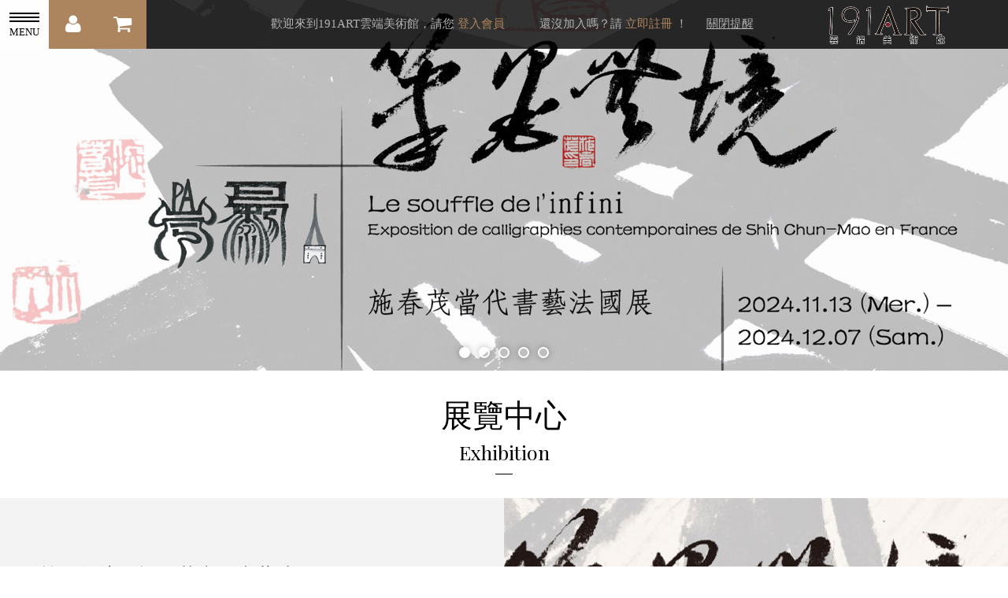

--- FILE ---
content_type: text/html
request_url: https://www.191art.com.tw/exhibition.php
body_size: 59246
content:
<!doctype html>
<html lang="zh-TW" xml:lang="zh-TW">

<head>
	<!-- Title and Meta
================================================== -->
    <meta charset="utf-8">
    <meta http-equiv="X-UA-Compatible" content="IE=edge">
       <title>展覽中心-191ART 雲端美術館</title>
  <meta name="description" content="藝術作品需要實體和線上藝廊展出，透過多媒體和數位互動的科技導覽，作品在雲端不受時間和國界的限制，持續累積點閱率，營造雲端聲量。191ART 雲端美術館提供線上藝術平台，讓藝術作品能創造網路藝術高人氣。
" />
  <meta name="keywords" content="線上藝廊,191ART,雲端美術館,藝術授權,線上藝術平台,藝術電商,文創,藝術平台,策展,典藏,美術館,雲端,藝術家,藝術,線上,展覽,社區,創作,策展,企業,創立,幻魅,喜愛,居家裝潢,佈置"/>
    <meta name="author" content="展覽中心-191ART 雲端美術館">


    <!-- Facebook Open Graph Meta
================================================== -->
    <meta property="fb:app_id" content="1192699094119446"/>
    <meta property="og:title" content="展覽中心-191ART 雲端美術館" />
    <meta property="og:url" content="https://www.191art.com.tw/exhibition.php" />
    <meta property="og:site_name" content="191ART 雲端美術館" />
    <meta property="og:description" content="藝術作品需要實體和線上藝廊展出，透過多媒體和數位互動的科技導覽，作品在雲端不受時間和國界的限制，持續累積點閱率，營造雲端聲量。191ART 雲端美術館提供線上藝術平台，讓藝術作品能創造網路藝術高人氣。
" />

    <meta property="og:image" content="" />
    <meta property="og:image:width" content="400" />
    <meta property="og:image:height" content="400" />

    <!-- Mobile
================================================== -->
    <meta name="viewport" content="width=device-width, initial-scale=1">

    <!-- CSS & Js
================================================== -->
    <link rel="stylesheet" type="text/css" href="scripts/plugins/mCustomScrollbar/jquery.mCustomScrollbar.css">
    <link rel="stylesheet" type="text/css" href="styles/style.css">

<!-- ICON ================================================== -->
<link rel="icon" type="image/x-icon" href="styles/images/web-icon.ico" />

<!-- 圖片選取裁切 ================================================== -->
<link rel="stylesheet" type="text/css" href="styles/jquery.Jcrop.css"/>

<!-- 下拉選單 ================================================== -->
<link rel="stylesheet" type="text/css" href="scripts/plugins/select2/select2.css"/>

<link rel="stylesheet" type="text/css" href="styles/lightgallery/lightgallery.css"/>

    <!--[if lt IE 9]>
    <script src="scripts/default/html5shiv.min.js"></script>
    <script src="scripts/default/respond.min.js"></script>
    <![endif]-->
    <script src="scripts/default/modernizr.js"></script>
<!-- Google Analytics ================================================== -->
<link rel="stylesheet" href="scripts/validation/validationEngine.css"/>

<link rel="stylesheet" href="siteadmin/js/jquery-ui.css" />
<!-- Google tag (gtag.js) -->
<script async src="https://www.googletagmanager.com/gtag/js?id=G-S2X9H64NE6"></script>
<script>
  window.dataLayer = window.dataLayer || [];
  function gtag(){dataLayer.push(arguments);}
  gtag('js', new Date());

  gtag('config', 'G-S2X9H64NE6');
</script>
 <!--上方選單-->  
</head>

<body>
    <div class="wp">
    	<!--<div id="loading">
            <div class="inner">
                <div class="icon"></div>
            </div>
        </div>-->
		 <header id="header">

        <div class="notice">
        <div class="inner">
            <p>歡迎來到191ART雲端美術館，請您 <a class="member">登入會員</a></p>
            <p>還沒加入嗎？請 <a class="member">立即註冊</a> ！</p>
            <a class="closeNotice">關閉提醒</a>
        </div>
    </div>
    

    <a class="logo animated fadeInDown" href="index.php" data-menu="index" title="191ART雲端美術館">
        <img src="styles/images/logo.png">
        <h1 class="text-hide">191ART雲端美術館</h1>
    </a>
    <div class="navbar animated fadeInDown">
        <button class="navbar-toggle link" title="選單">
            <span class="line"></span>
            <span class="line"></span>
            <span class="line"></span>
            <span class="text">MENU</span>
        </button>
        <div class="block"></div>

                	<a class="link icon-user member" title="會員中心"></a>
        
                <a  class="link icon-basket member" title="我的購物清單"></a>
            </div>
    <div class="subnav">
        
    	<div class="inner">
            <div class="search">
                 <form> <!-- 是搜尋作品 -->
                    <input type="text" id="inputSearch"  name="inputSearch" value="Search..." onFocus="clearSearchText()" onBlur="clearSearchText()">
                    <button type="button" id="indexSearch" class="btn" ></button>
                    <div class="clearfix"></div>
                </form>
            </div>
            <ul class="scrollbar">
                <li class="list"><a class="toggle" href="index.php">首頁</a></li>
                <li class="list"><a class="toggle">藝術殿堂</a>
                    <ul class="sub">
                        <li><a href="works.php">殿堂總覽</a></li>

                                                <li><a href="works-all.php?h=1">美術館</a></li>
                                                <li><a href="works-all.php?h=2">學藝館</a></li>
                                                <li><a href="works-all.php?h=3">文化館</a></li>
                                                <li><a href="works-all.php?h=5">典藏交流館</a></li>
                                            </ul>
                </li>
                <li class="list"><a class="toggle">藝術家</a>
                    <ul class="sub">
                        <li><a href="artist.php">各館總覽</a></li>
                                                                                                                          	 	                            <li><a href="artist-all.php?h=1">美術館藝術家</a></li>
                                                                                                                             	 	                            <li><a href="artist-all.php?h=2">學藝館藝術家</a></li>
                                                                                                                             	 	                            <li><a href="artist-all.php?h=3">文化館藝術家</a></li>
                                                                                                                             	 	                            <li><a href="artist-all.php?h=5">典藏交流館藝術家</a></li>
                                                                                                                                                      <!--<li><a href="artist.php#global">藝術地球村</a></li>-->

                    </ul>
                </li>
                <li class="list"><a class="toggle" href="exhibition.php">展覽中心</a></li>
                <li class="list"><a class="toggle">最新消息</a>
                    <ul class="sub">
                                                <li><a href="news.php?cls=7">191ART TV</a></li>
                                                <li><a href="news.php?cls=2">藝文報報</a></li>
                                                <li><a href="news.php?cls=1">藝術展覽</a></li>
                                                <li><a href="news.php?cls=4">藝術學院</a></li>
                                            </ul>
                </li>
                <li class="list"><a class="toggle">俱樂部</a>
                    <ul class="sub">
                       <li><a href="member-caption.php">俱樂部宣言</a></li>
                        <li><a href="collector-register.php">藝術家註冊</a></li> <!-- 未登入出現登入畫面，已登入跳至 member.php-->
                        <!--<li><a href="about-faq.php">藝術家常見問題</a></li>
                        <li><a href="about-faq.php">作品如何建檔上傳</a></li>-->
                        <li><a href="member-register.php">收藏家註冊</a></li> <!-- 未登入出現登入畫面，已登入跳至 collector.php-->
                        <!--<li><a href="about-faq.php">收藏家常見問題</a></li>
                        <li><a href="about-faq.php">典藏交流館常見問題</a></li>
                        <li><a href="member-survey.php">問卷調查</a></li>
                        <li><a href="member-suggest.php">推薦朋友</a></li>-->
                    </ul>
                </li>
                <li class="list"><a class="toggle">關於 191ART</a>
                    <ul class="sub">
                        <li><a href="about.php">雲端美術館</a></li>                        <li><a href="about-curation.php">各館策展說明</a></li>                                                                        
                        <li><a href="about-faq.php">常見問題</a></li>
                        <li><a href="about-contact.php">聯絡我們</a></li>
                    </ul>
                </li>
            </ul>
            <div class="share-list">
                <p>FOLLOW US</p>
                <div class="slider"> <!-- 建議尺寸 80*80 -->

                                        <a target="_blank" href="https://www.facebook.com/191art.tv/" class="ig"><img src="timthumb.php?src=_upload/images/1603021432550.png&h=30&w=30&zc=1" draggable="false" /></a>
                                        <a target="_blank" href="https://www.youtube.com/c/191ARTVideo" class="ig"><img src="timthumb.php?src=_upload/images/1603021441140.png&h=30&w=30&zc=1" draggable="false" /></a>
                                        <a target="_blank" href="https://today.line.me/tw/v2/publisher/103129" class="ig"><img src="timthumb.php?src=_upload/images/2211221024560.png&h=30&w=30&zc=1" draggable="false" /></a>
                                        <a target="_blank" href="https://line.me/ti/g2/ELZsbdVze8bTCVokFmEt__XcBUfxeBfWXS-ajw?utm_source=invitation&utm_medium=link_copy&utm_campaign=default" class="ig"><img src="timthumb.php?src=_upload/images/2207121959290.png&h=30&w=30&zc=1" draggable="false" /></a>
                                        <a target="_blank" href="https://www.pinterest.com/191art/" class="ig"><img src="timthumb.php?src=_upload/images/2207121901430.png&h=30&w=30&zc=1" draggable="false" /></a>
                                        <a target="_blank" href="https://x.com/191ART" class="ig"><img src="timthumb.php?src=_upload/images/2501141648430.png&h=30&w=30&zc=1" draggable="false" /></a>
                                        <a target="_blank" href="https://www.plurk.com/EnjoyArt" class="ig"><img src="timthumb.php?src=_upload/images/1603142233130.png&h=30&w=30&zc=1" draggable="false" /></a>
                                        <a target="_blank" href="https://streamtopic.pixnet.net/19588/posts" class="ig"><img src="timthumb.php?src=_upload/images/1603142235310.png&h=30&w=30&zc=1" draggable="false" /></a>
                    
                </div>
                </div>
        </div>
    </div>
</header>

<!-- 初次進入網站 "black-mask" 和 "login" 要 fadeIn -->
<div class="black-mask"></div>
<div class="login">
    <ul class="tabs">
        <!--<li><a href="#artists">收藏家<span>Artists</span></a></li>
        <li><a href="#collectors">藝術家<span>Collectors</span></a></li>-->

        <li><a href="#artists">收藏家<span>Collectors</span></a></li>
        <li><a href="#collectors">藝術家<span>Artists</span></a></li>

        <div class="clearfix"></div>
    </ul>

    <div class="tab_container">
        <div id="artists" class="tab_content">
            <p>請登入，或立即 <a class="register" href="member-register.php">註冊</a> 建立自己的雲端美術館！</p>
            <a class="fast">快速註冊</a>
            <a class="fb" href="facebook.php">使用 Facebook 登入</a>
            <p class="gray">或是</p>
            <form id="postForm" name="postForm" action="" method="post">
                <input type="text" placeholder="您的 Email 帳號" id="account" name="account" class="validate[required, custom[email]]"/>
                <input type="password" placeholder="您的密碼" id="passwd" name="passwd" class="validate[required]"/>
                <div class="form-group">
                    <input type="text" placeholder="輸入驗證碼" id="VerificationCode2" name="VerificationCode2" class="validate[required]"/>
                    <div class="codepic" title="點選換圖"><a href="#1" id="reload-img"><img src="s_code.php" draggable="false" id="rand-img"/></a></div>
                </div>
               <!-- <button formaction="member.php">登入</button>-->
               <button type="submit" id="loginBtn" name="loginBtn">登入</button>
               <a class="forgot" href="member-forgot.php">忘記密碼 | </a>
    			<a class="forgot" href="member-resend.php">重寄會員啟用信</a>
            </form>
        </div>



        <div id="fastRegister">
            <p>快速註冊個人帳號</p>
            <form id="fastForm" name="fastForm" action="" method="post">
                <input type="text" placeholder="您的 Email 帳號" id="fast_account" name="fast_account" class="validate[required, custom[email]][ajax[ajaxNameCallPhp4]]"/>
                <input type="password" placeholder="您的密碼" id="fast_passwd" name="fast_passwd" class="validate[required]"/>
                <div class="form-group">
                    <input type="text" placeholder="輸入驗證碼" id="VerificationCode5" name="VerificationCode5" class="validate[required]"/>
                    <div class="codepic" title="點選換圖"><a href="#1" id="reload-img5"><img src="s_code.php" draggable="false" id="rand-img5"/></a></div>
                </div>
                <p>按下註冊鈕的同時，表示您已詳閱我們的<a target="_blank" class="register" href="fast-register.php">會員服務條款</a>，同意使用 191ART雲端美術館 所提供的服務及訂閱電子報。</p>
                <!--<button formaction="member.php">註冊</button>-->
                <button type="submit" id="fastBtn" name="fastBtn">登入</button>
            </form>
            <p>已經有帳號了？<a class="toArtists register">馬上登入</a></p>
        </div>


        <div id="collectors" class="tab_content" style="display:block;">
            <p>請登入，或立即 <a class="register" href="collector-register.php">註冊</a> 建立自己的雲端美術館！</p>
            <form id="loginForm2" name="loginForm2" action="" method="post">
                <input type="text" id="account2" name="account2" placeholder="您的 ID 或 Email 帳號" class="validate[required]" />
                <input type="password" id="passwd2" name="passwd2" placeholder="您的密碼" class="validate[required]"/>
               <div class="form-group">
                    <input type="text" placeholder="輸入驗證碼" id="VerificationCode3" name="VerificationCode3" class="validate[required]"/>
                    <div class="codepic" title="點選換圖"><a href="#1" id="reload-img3"><img src="s_code.php" draggable="false" id="rand-img3"/></a></div>
                </div>
                <!--<button formaction="collector.php">登入</button>-->
                <button type="submit" id="loginBtn2" name="loginBtn2">登入</button>

                <a class="forgot" href="collector-forgot.php">忘記密碼 </a>
    			<!--<a class="forgot" href="collector-resend.php">| 重寄會員啟用信</a>-->
            </form>
        </div>
    </div>
    <!--<a class="forgot" href="collector-forgot.php">忘記密碼 | </a>
    <a class="forgot" href="collector-resend.php">重寄會員啟用信</a>-->
    <a class="closed"></a>

</div> <!--header-->  
        <!-- main ======================================================================================= -->
        <main id="exhibition" class="no-dot">
        	<!-- banner -->
            <div class="banner animated fadeIn">
            	<div class="slider">
                    
                	<div class="pic animated fadeIn">
                    	<img src="_upload/images/2410181019320.jpg" draggable="false">
                    </div>
                      
                	<div class="pic animated fadeIn">
                    	<img src="_upload/images/2202190900130.jpg" draggable="false">
                    </div>
                      
                	<div class="pic animated fadeIn">
                    	<img src="_upload/images/2111150934510.jpg" draggable="false">
                    </div>
                      
                	<div class="pic animated fadeIn">
                    	<img src="_upload/images/2006262239160.jpg" draggable="false">
                    </div>
                      
                	<div class="pic animated fadeIn">
                    	<img src="_upload/images/2006291402550.jpg" draggable="false">
                    </div>
                           
                </div>
            </div>
            
            <!-- section -->
            <div class="section two">
            	<div class="subnav-2">
                	<div class="title">
                    	<h3>展覽中心<span class="en">Exhibition</span></h3>
                    </div>
                </div>
                <div class="info wow fadeInUp">
                	<div class="title">
                    	<h1>展覽中心</h1>
                        <h3>Exhibition</h3>
                    </div>
                    
                    
                   		         
                    <div class="list wow fadeInUp">
                    	<a href="exhibition-works.php?i=37">
                        	<div class="pic jqimgFill" data-focus-x="0" data-focus-y="0">
                            	<img src="timthumb.php?src=_upload/images/2410101952330.jpg&h=430&w=960&zc=1" draggable="false">
                            </div>
                            <div class="txt">
                            	<div class="txt-inner">
                                    <h3>筆墨無境—施春茂當代書藝法國展</h3>
                                    <p>展覽日期：2024-11-13至2024-12-07</p>
                                    <p>展出地點：Galerie Librairie Impressions</p>
                                    <p class="font16">《筆墨無境—施春茂當代書藝法國展》於2024年冬季在巴黎Galerie Librairie Impressions盛大展出，這場展覽不僅是藝術家施春茂的個展，更象徵了臺法文化交流的又一重要里程碑。施春茂以其獨特的抽象美學與書法的跨界融合，展現東方藝術的深厚底蘊與現代性，讓法國觀眾有機會透過書法這一極具東方文化特質的藝術形式，體驗中華文化之美。</p>
                                    <div class="enter"><span class="but-txt">進入展場</span><span class="round-bg"></span></div>
                                    <div class="counter">瀏覽人數：<span>11626</span></div> <!-- 就是 "瀏覽人次" -->
                                    <div class="clearfix"></div>
                                </div>
                            </div>
                            <div class="clearfix"></div>
                        </a>
                    </div>
                    
                         		         
                    <div class="list wow fadeInUp">
                    	<a href="exhibition-works.php?i=36">
                        	<div class="pic jqimgFill" data-focus-x="0" data-focus-y="0">
                            	<img src="timthumb.php?src=_upload/images/2202190859420.jpg&h=430&w=960&zc=1" draggable="false">
                            </div>
                            <div class="txt">
                            	<div class="txt-inner">
                                    <h3>臺灣印象三部曲-終部曲《游進賢個展》</h3>
                                    <p>展覽日期：2022-02-12至2022-03-22</p>
                                    <p>展出地點：民視藝廊</p>
                                    <p class="font16">印象派的興起熱潮也席捲了日本，而在此同時也是臺灣前輩藝術家紛紛到歐美開拓視野或赴日學習的時期，多數臺灣前輩藝術家受到印象派自由創作與開創思維的鼓勵，也相繼投入風景寫生，記錄了臺灣早期的自然景觀，從海邊到山上，從郊區到市鎮，再到庭院與人物、動物等</p>
                                    <div class="enter"><span class="but-txt">進入展場</span><span class="round-bg"></span></div>
                                    <div class="counter">瀏覽人數：<span>7481</span></div> <!-- 就是 "瀏覽人次" -->
                                    <div class="clearfix"></div>
                                </div>
                            </div>
                            <div class="clearfix"></div>
                        </a>
                    </div>
                    
                         		         
                    <div class="list wow fadeInUp">
                    	<a href="exhibition-works.php?i=34">
                        	<div class="pic jqimgFill" data-focus-x="0" data-focus-y="0">
                            	<img src="timthumb.php?src=_upload/images/2111031322000.jpg&h=430&w=960&zc=1" draggable="false">
                            </div>
                            <div class="txt">
                            	<div class="txt-inner">
                                    <h3>臺灣印象三部曲-首部曲《林學榮個展》</h3>
                                    <p>展覽日期：2021-11-15至2021-12-14</p>
                                    <p>展出地點：民視藝廊</p>
                                    <p class="font16">印象派的興起熱潮也席捲了日本，而在此同時也是臺灣前輩藝術家紛紛到歐美開拓視野或赴日學習的時期，多數臺灣前輩藝術家受到印象派自由創作與開創思維的鼓勵，也相繼投入風景寫生，記錄了臺灣早期的自然景觀，從海邊到山上，從郊區到市鎮，再到庭院與人物、動物等</p>
                                    <div class="enter"><span class="but-txt">進入展場</span><span class="round-bg"></span></div>
                                    <div class="counter">瀏覽人數：<span>6444</span></div> <!-- 就是 "瀏覽人次" -->
                                    <div class="clearfix"></div>
                                </div>
                            </div>
                            <div class="clearfix"></div>
                        </a>
                    </div>
                    
                         		         
                    <div class="list wow fadeInUp">
                    	<a href="exhibition-works.php?i=30">
                        	<div class="pic jqimgFill" data-focus-x="0" data-focus-y="0">
                            	<img src="timthumb.php?src=_upload/images/2010021030280.jpg&h=430&w=960&zc=1" draggable="false">
                            </div>
                            <div class="txt">
                            	<div class="txt-inner">
                                    <h3>「觀」蔣金蘭創作個展</h3>
                                    <p>展覽日期：2020-10-06至2020-10-27</p>
                                    <p>展出地點：第一銀行總行一樓大廳</p>
                                    <p class="font16">蔣老師的繪畫擁有動靜皆宜、虛實相應、色彩雋永與肌理豐厚等特色。動靜皆宜是理性與感性的平衡，以理性為主，感性點綴；動中有靜、靜而後定，從自然中所體悟的結構秩序，發展出兼具數理與美學的精采作品。</p>
                                    <div class="enter"><span class="but-txt">進入展場</span><span class="round-bg"></span></div>
                                    <div class="counter">瀏覽人數：<span>2729</span></div> <!-- 就是 "瀏覽人次" -->
                                    <div class="clearfix"></div>
                                </div>
                            </div>
                            <div class="clearfix"></div>
                        </a>
                    </div>
                    
                         		         
                    <div class="list wow fadeInUp">
                    	<a href="exhibition-works.php?i=29">
                        	<div class="pic jqimgFill" data-focus-x="0" data-focus-y="0">
                            	<img src="timthumb.php?src=_upload/images/2009181116120.jpg&h=430&w=960&zc=1" draggable="false">
                            </div>
                            <div class="txt">
                            	<div class="txt-inner">
                                    <h3>《筆耕色耘—張克齊、陳正治聯展》</h3>
                                    <p>展覽日期：2020-09-18至2020-11-01</p>
                                    <p>展出地點：遠雄人文博物館1館</p>
                                    <p class="font16">「麗水精舍」是由喻仲林、孫家勤、胡念祖三位畫家組成，開聯合畫室之先河，此次展出的張克齊即是喻仲林的高足，陳正治則是胡念祖的門生，兩位展出者的作品皆能呈現師承的特色而又能別具風格，為麗水精舍的傳承奠定發展的契機。</p>
                                    <div class="enter"><span class="but-txt">進入展場</span><span class="round-bg"></span></div>
                                    <div class="counter">瀏覽人數：<span>2826</span></div> <!-- 就是 "瀏覽人次" -->
                                    <div class="clearfix"></div>
                                </div>
                            </div>
                            <div class="clearfix"></div>
                        </a>
                    </div>
                    
                         		         
                    <div class="list wow fadeInUp">
                    	<a href="exhibition-works.php?i=27">
                        	<div class="pic jqimgFill" data-focus-x="0" data-focus-y="0">
                            	<img src="timthumb.php?src=_upload/images/2006262236380.jpg&h=430&w=960&zc=1" draggable="false">
                            </div>
                            <div class="txt">
                            	<div class="txt-inner">
                                    <h3>大地情緣─羅振賢水墨創作展</h3>
                                    <p>展覽日期：2020-06-26至2021-06-30</p>
                                    <p>展出地點：191ART雲端美術館</p>
                                    <p class="font16">羅振賢教授的藝術，不僅將中國山水畫的優良傳統與表現當代人的視覺經驗結合起來，更特別重視人品的修持與以詩為魂、以書為骨的修養。看羅振賢的山水畫，就像吟賞優美的詩歌，也像感受書法的情韻，獲得充分的美的享受。</p>
                                    <div class="enter"><span class="but-txt">進入展場</span><span class="round-bg"></span></div>
                                    <div class="counter">瀏覽人數：<span>10715</span></div> <!-- 就是 "瀏覽人次" -->
                                    <div class="clearfix"></div>
                                </div>
                            </div>
                            <div class="clearfix"></div>
                        </a>
                    </div>
                    
                         		         
                    <div class="list wow fadeInUp">
                    	<a href="exhibition-works.php?i=26">
                        	<div class="pic jqimgFill" data-focus-x="0" data-focus-y="0">
                            	<img src="timthumb.php?src=_upload/images/2006291401510.jpg&h=430&w=960&zc=1" draggable="false">
                            </div>
                            <div class="txt">
                            	<div class="txt-inner">
                                    <h3>張松蓮古法新意 雲端書法大展</h3>
                                    <p>展覽日期：2020-06-28至2021-07-31</p>
                                    <p>展出地點：191ART雲端美術館</p>
                                    <p class="font16">書法為無聲之音、無形之象，但也最能表現心性。書為心畫，其線條所表達的意涵為中國文化獨有的特色。張松蓮書法在傳統的書法技巧之外，不斷的自我挑戰，以累積的美學素養、美感經驗與特有的設計思維創作，認為書法不應背離時代的脈絡，嘗試以不同的媒材實驗，「中學為體、西學為用」，汲古為新找尋自己所想表達的方式，使其更能融入現代生活。</p>
                                    <div class="enter"><span class="but-txt">進入展場</span><span class="round-bg"></span></div>
                                    <div class="counter">瀏覽人數：<span>4097</span></div> <!-- 就是 "瀏覽人次" -->
                                    <div class="clearfix"></div>
                                </div>
                            </div>
                            <div class="clearfix"></div>
                        </a>
                    </div>
                    
                         		         
                    <div class="list wow fadeInUp">
                    	<a href="exhibition-works.php?i=28">
                        	<div class="pic jqimgFill" data-focus-x="0" data-focus-y="0">
                            	<img src="timthumb.php?src=_upload/images/2007172325530.jpg&h=430&w=960&zc=1" draggable="false">
                            </div>
                            <div class="txt">
                            	<div class="txt-inner">
                                    <h3>芳太郎美術館典藏展</h3>
                                    <p>展覽日期：2020-01-01至2020-12-31</p>
                                    <p>展出地點：芳太郎美術館</p>
                                    <p class="font16">芳太郎美術館Yoshitaro Museum
我的父親賴金芳日本名字芳太郎Yoshitaro古人說為人子女者對先人的盡孝是「善繼人之志，善述人之事」，美術館的由來也。</p>
                                    <div class="enter"><span class="but-txt">進入展場</span><span class="round-bg"></span></div>
                                    <div class="counter">瀏覽人數：<span>4411</span></div> <!-- 就是 "瀏覽人次" -->
                                    <div class="clearfix"></div>
                                </div>
                            </div>
                            <div class="clearfix"></div>
                        </a>
                    </div>
                    
                         		         
                    <div class="list wow fadeInUp">
                    	<a href="exhibition-works.php?i=31">
                        	<div class="pic jqimgFill" data-focus-x="0" data-focus-y="0">
                            	<img src="timthumb.php?src=_upload/images/2010121313050.jpg&h=430&w=960&zc=1" draggable="false">
                            </div>
                            <div class="txt">
                            	<div class="txt-inner">
                                    <h3>心靈行旅-林學榮創作個展</h3>
                                    <p>展覽日期：2020-10-13至2020-11-22</p>
                                    <p>展出地點：遠雄人文博物館藝術空間</p>
                                    <p class="font16">客觀與主觀的交會，思想與心靈的對話，讓我們在忙碌的生活中，找尋片刻的清醒時光，在日常的行旅之中，記錄下生活的點滴與互動，作為生命過程中的回憶。</p>
                                    <div class="enter"><span class="but-txt">進入展場</span><span class="round-bg"></span></div>
                                    <div class="counter">瀏覽人數：<span>3408</span></div> <!-- 就是 "瀏覽人次" -->
                                    <div class="clearfix"></div>
                                </div>
                            </div>
                            <div class="clearfix"></div>
                        </a>
                    </div>
                    
                         		         
                    <div class="list wow fadeInUp">
                    	<a href="exhibition-works.php?i=20">
                        	<div class="pic jqimgFill" data-focus-x="0" data-focus-y="0">
                            	<img src="timthumb.php?src=_upload/images/1710172000230.jpg&h=430&w=960&zc=1" draggable="false">
                            </div>
                            <div class="txt">
                            	<div class="txt-inner">
                                    <h3>老鷲干雲-羅芳現代水墨回顧展</h3>
                                    <p>展覽日期：2017-11-15至2018-11-14</p>
                                    <p>展出地點：雲端美術館展覽中心</p>
                                    <p class="font16">取法自然學習有三種層次: 一是螞蟻搬家、二是蜜蜂釀蜜、三是老鷲干雲。我的理解是，以繪畫來說是，將自然物象直接抄襲模仿而畫，不待遷想妙得，如螞蟻般將食物搬運入庫，原汁原味吞下，維持生命的延續。另一種有如蜜蜂採花釀蜜，採集各種可用的花粉，雖然食物中仍能分辨出所含有的元素分子。但待發酵時機逐漸變化，釀製成全然不同的成品。</p>
                                    <div class="enter"><span class="but-txt">進入展場</span><span class="round-bg"></span></div>
                                    <div class="counter">瀏覽人數：<span>12002</span></div> <!-- 就是 "瀏覽人次" -->
                                    <div class="clearfix"></div>
                                </div>
                            </div>
                            <div class="clearfix"></div>
                        </a>
                    </div>
                    
                         		         
                    <div class="list wow fadeInUp">
                    	<a href="exhibition-works.php?i=21">
                        	<div class="pic jqimgFill" data-focus-x="0" data-focus-y="0">
                            	<img src="timthumb.php?src=_upload/images/1801240821200.jpg&h=430&w=960&zc=1" draggable="false">
                            </div>
                            <div class="txt">
                            	<div class="txt-inner">
                                    <h3>逸韻啟天縱-張克齊彩墨世界</h3>
                                    <p>展覽日期：2018-01-17至2019-01-05</p>
                                    <p>展出地點：台灣創價學會</p>
                                    <p class="font16">張克齊重視寫生，其寫生足跡幾乎踏遍世界各地，他認為寫生就是要畫出主體的細節，並強調畫動物除了畫皮毛外，還須能將其骨架畫出，描繪出萬獸的形態。其工筆花鳥創作細膩、秀雅、嚴謹、寫實，在他作品豐富的色彩和層次中，又帶有清雅之情。</p>
                                    <div class="enter"><span class="but-txt">進入展場</span><span class="round-bg"></span></div>
                                    <div class="counter">瀏覽人數：<span>16882</span></div> <!-- 就是 "瀏覽人次" -->
                                    <div class="clearfix"></div>
                                </div>
                            </div>
                            <div class="clearfix"></div>
                        </a>
                    </div>
                    
                         		         
                    <div class="list wow fadeInUp">
                    	<a href="exhibition-works.php?i=22">
                        	<div class="pic jqimgFill" data-focus-x="0" data-focus-y="0">
                            	<img src="timthumb.php?src=_upload/images/1712251610030.jpg&h=430&w=960&zc=1" draggable="false">
                            </div>
                            <div class="txt">
                            	<div class="txt-inner">
                                    <h3>印象與抽象</h3>
                                    <p>展覽日期：2020-01-01至2020-12-31</p>
                                    <p>展出地點：太魯閣晶英酒店</p>
                                    <p class="font16">庭安從小就常看著父親創作，長期耳濡目染也造就她熱愛藝術的基因，父女檔在生活中經常一起創作，生活中最大的樂趣就是在無拘無束的繪畫當中，而這是第一次兩人共同舉辦的聯展，有別於父親的印象派畫風，庭安更展現抽象表現主義 (AbstractExpressionism) 風格。</p>
                                    <div class="enter"><span class="but-txt">進入展場</span><span class="round-bg"></span></div>
                                    <div class="counter">瀏覽人數：<span>5427</span></div> <!-- 就是 "瀏覽人次" -->
                                    <div class="clearfix"></div>
                                </div>
                            </div>
                            <div class="clearfix"></div>
                        </a>
                    </div>
                    
                         		         
                    <div class="list wow fadeInUp">
                    	<a href="exhibition-works.php?i=25">
                        	<div class="pic jqimgFill" data-focus-x="0" data-focus-y="0">
                            	<img src="timthumb.php?src=_upload/images/2004212018000.jpg&h=430&w=960&zc=1" draggable="false">
                            </div>
                            <div class="txt">
                            	<div class="txt-inner">
                                    <h3>「往日情懷」東方藝術聯展</h3>
                                    <p>展覽日期：2020-04-07至2020-05-31</p>
                                    <p>展出地點：得藝美術館</p>
                                    <p class="font16">回首過往  美景依舊...明媚的春光  盛開的花朵，碧綠的田園  清澈的溪流，往日情懷  甘恬入心...</p>
                                    <div class="enter"><span class="but-txt">進入展場</span><span class="round-bg"></span></div>
                                    <div class="counter">瀏覽人數：<span>3079</span></div> <!-- 就是 "瀏覽人次" -->
                                    <div class="clearfix"></div>
                                </div>
                            </div>
                            <div class="clearfix"></div>
                        </a>
                    </div>
                    
                         		         
                    <div class="list wow fadeInUp">
                    	<a href="exhibition-works.php?i=18">
                        	<div class="pic jqimgFill" data-focus-x="0" data-focus-y="0">
                            	<img src="timthumb.php?src=_upload/images/1710161455260.jpg&h=430&w=960&zc=1" draggable="false">
                            </div>
                            <div class="txt">
                            	<div class="txt-inner">
                                    <h3>藝想世界</h3>
                                    <p>展覽日期：2019-12-01至2020-11-30</p>
                                    <p>展出地點： 雲端美術館 展覽中心</p>
                                    <p class="font16">一位具有創造力的藝術家一定能夠將他的經驗和想法賦予一個可長可久的傳播形式。他能將一個似乎混亂的命運和生活，轉換成美麗又有意義的次序。藝術家依賴兩股力量支持他不斷的尋求創作的主題和形式。一股力量是來自大自然。大自然是一個富有經驗的世界，以它的熱情和憂慮、白日和夜晚、愛和死來協助藝術家。另外一股力量是來自藝術本身。藝術是一個極具次序的人為世界，且擁有自己的規律和傳統。</p>
                                    <div class="enter"><span class="but-txt">進入展場</span><span class="round-bg"></span></div>
                                    <div class="counter">瀏覽人數：<span>8585</span></div> <!-- 就是 "瀏覽人次" -->
                                    <div class="clearfix"></div>
                                </div>
                            </div>
                            <div class="clearfix"></div>
                        </a>
                    </div>
                    
                        
                    
                    
                  
                </div>
            </div>
            
            <!-- page-bg -->
            <div class="page-bg jqimgFill2 animated fadeIn">
            	<div class="inner">
                    <div class="mask"></div>
                    <div class="pic"><img src="styles/images/exhibition/exhibition-bg.jpg" draggable="false"></div>
                </div>
            </div>
        </main>
        <!-- main ======================================================================================= -->
		  <div id="footer">
    <div class="container">
        <nav class="footer-nav wow fadeInUp">
            <ul class="inner">
               <li class="list"><a class="title" href="works.php">藝術殿堂</a>
                	<div class="open"><span></span></div>
                    <ul class="sub">
                        
                        <li><a href="works-all.php?h=1">美術館</a></li>
                        
                        <li><a href="works-all.php?h=2">學藝館</a></li>
                        
                        <li><a href="works-all.php?h=3">文化館</a></li>
                        
                        <li><a href="works-all.php?h=5">典藏交流館</a></li>
                        
                        <li><a href="exhibition.php">展覽中心</a></li>                       
                    </ul>
                </li>
                <li class="list"><a class="title" href="artist.php">藝術家</a>
                	<div class="open"><span></span></div>
                    <ul class="sub">
                     <!--                                           	<li><a href="artist-all.php?h=1">美術館藝術家</a></li>
                                                                                        	<li><a href="artist-all.php?h=2">學藝館藝術家</a></li>
                                                                                        	<li><a href="artist-all.php?h=3">文化館藝術家</a></li>
                                                                                        	<li><a href="artist-all.php?h=5">典藏交流館藝術家</a></li>
                                              -->
                    <!--<li><a href="artist.php">各館總覽</a></li>-->
                                                                                                                     	 	                            <li><a href="artist-all.php?h=1">美術館藝術家</a></li>
                                                                                                                             	 	                            <li><a href="artist-all.php?h=2">學藝館藝術家</a></li>
                                                                                                                             	 	                            <li><a href="artist-all.php?h=3">文化館藝術家</a></li>
                                                                                                                             	 	                            <li><a href="artist-all.php?h=5">典藏交流館藝術家</a></li>
                                                                                                                                
                    
                    </ul>
                </li>
                <li class="list"><a class="title member">俱樂部</a> <!-- 未登入出現登入畫面，已登入，藝術家跳至 member.php ，收藏家跳至 collector.php -->
                    <div class="open"><span></span></div>
                    <ul class="sub">
                        <!--<li><a href="member-caption.php">俱樂部宣言</a></li>
                        <li><a class="member">藝術家註冊</a></li> 
                        <li><a href="about-faq.php">藝術家常見問題</a></li>
                        <li><a href="about-faq.php">作品如何建檔上傳</a></li>
                        <li><a class="member">收藏家註冊</a></li> 
                        <li><a href="about-faq.php">收藏家常見問題</a></li>
                        <li><a href="about-faq.php">典藏交流館常見問題</a></li>
                        <li><a href="member-survey.php">問卷調查</a></li>
                        <li><a href="member-suggest.php">推薦朋友</a></li>-->
                        
                        
                        <li><a href="member-caption.php">俱樂部宣言</a></li>
                        <li><a href="collector-register.php">藝術家註冊</a></li> <!-- 未登入出現登入畫面，已登入跳至 member.php-->
                        <li><a href="about-faq.php?cls=6&cls2=21">藝術家常見問題</a></li>
                        <li><a href="about-faq.php?cls=6&cls2=22">作品如何建檔上傳</a></li>
                        <li><a href="member-register.php">收藏家註冊</a></li> <!-- 未登入出現登入畫面，已登入跳至 collector.php-->
                        <li><a href="about-faq.php?cls=7&cls2=15">收藏家常見問題</a></li>
                        <li><a href="about-faq.php?cls=8&cls2=18">典藏交流館常見問題</a></li>
                                                                    </ul>
                </li>
                <li class="list"><a class="title" href="news.php">最新消息</a>
                    <div class="open"><span></span></div>
                    <ul class="sub">
                                                <li><a href="news.php?page=1&cls=7">191ART TV</a></li>
                                                <li><a href="news.php?page=1&cls=2">藝文報報</a></li>
                                                <li><a href="news.php?page=1&cls=1">藝術展覽</a></li>
                                                <li><a href="news.php?page=1&cls=4">藝術學院</a></li>
                                            </ul>
                </li>
                <li class="list"><a class="title" href="about.php">關於191ART</a>
                    <div class="open"><span></span></div>
                    <ul class="sub">
                        <li><a href="about.php">雲端美術館</a></li>                        <li><a href="about-curation.php">各館策展說明</a></li>                                                                                                <li><a href="about-faq.php">常見問題</a></li>
                        <li><a href="about-contact.php">聯絡我們</a></li>
                    </ul>
                </li>
                <div class="epaper">
                    <h3 class="title">訂閱電子報</h3>
                    <p>隨時收到最新藝術相關訊息</p>
                     <form name="edmForm" id="edmForm"  method="post" action="">
                       <input type="hidden" id="action" name="action" value="add">
                        <div class="block">
                            <input type="email" id="inputEmail" name="inputEmail" placeholder="Email Adderss" onFocus="clearEmailText()" onBlur="clearEmailText()" class="validate[required, custom[email]]">
                            <button type="submit" id="submitButEdm" name="submitButEdm" class="btn sBtn" ></button>
                            <div class="clearfix"></div>
                        </div>
                        <button type="submit" class="cancel sBtn" value="del" id="delBtn" name="delBtn" >取消訂閱</button>
                    </form>
                    <!--div class="cards"><img src="styles/images/cards.png" draggable="false" /></div>-->
                    <!--div class="fb-like" colorscheme="dark" data-href="https://www.191art.com.tw/exhibition.php" data-layout="standard" data-action="like" data-show-faces="false" data-share="false"></div>-->
                    <div id="twcaseal" class="MEDIUM"><img src="styles/images/MEDIUM.png" draggable="false" /></div>
                </div>
            </ul>
        </nav>
        <div class="copyright wow fadeInUp">
        	<div class="left"><p>191ART 雲端美術館<br />
E-Mail：service@191art.com.tw<br />
版權所有 © 2015-2025 Enjoy Art Co., Ltd. All Rights Reserved.</p></div>
            <div class="right"><a href="notice.php">購藏說明</a><a href="terms.php">隱私權與法律條款</a></div>
            <div class="clearfix"></div>
        </div>
        <div class="under-nav">
        	<!--<div class="share animated fadeInUp"></div>-->
            <div class="top animated fadeInUp"><span class="icon-up-open-big"></span>返回頁首</div>
            <!--
            <div class="share-list">
                <div class="slider">
                    <a target="_blank" class="ig"></a>
                    <a target="_blank" class="twitter"></a>
                    <a target="_blank" class="google"></a>
                    <a target="_blank" class="line"></a>
                    <a target="_blank" class="fb"></a>
                    <a target="_blank" class="youtube"></a>
                    
                    <a target="_blank" class="ig"></a>
                    <a target="_blank" class="twitter"></a>
                    <a target="_blank" class="google"></a>
                    <a target="_blank" class="line"></a>
                    <a target="_blank" class="fb"></a>
                    <a target="_blank" class="youtube"></a>
                </div>
            </div>
            -->
        </div>
    </div>
</div>

<!--script type="text/javascript" charset="utf-8" >var twca_cn="www.191art.com.tw";</script>
<script type="text/javascript" src="//ssllogo.twca.com.tw/twcaseal_v3.js"charset="utf-8"></script>

<!--<div id="fb-root"></div>
<script>(function(d, s, id) {
  var js, fjs = d.getElementsByTagName(s)[0];
  if (d.getElementById(id)) return;
  js = d.createElement(s); js.id = id;
  js.src = "//connect.facebook.net/zh_TW/sdk.js#xfbml=1&version=v2.5";
  fjs.parentNode.insertBefore(js, fjs);
}(document, 'script', 'facebook-jssdk'));</script>-->
<div id="fb-root"></div>
<script>(function(d, s, id) {
  var js, fjs = d.getElementsByTagName(s)[0];
  if (d.getElementById(id)) return;
  js = d.createElement(s); js.id = id;
  js.src = "//connect.facebook.net/zh_TW/sdk.js#xfbml=1&version=v2.8&appId=1192699094119446";
  fjs.parentNode.insertBefore(js, fjs);
}(document, 'script', 'facebook-jssdk'));</script>

 <!--footer-->   
    </div>
      <script src="scripts/default/jquery.min.js"></script>
<script src="scripts/default/jquery-ui.js"></script>
<script src="scripts/default/env.js"></script>
<script src="scripts/plugins/jquery.easing.1.3.js"></script>

<script src="scripts/plugins/jquery.focuspoint.js"></script> <!-- 可設定縮圖 -->
<script src="scripts/plugins/imgLiquid.js"></script> <!-- 置中縮圖 -->
<script src="scripts/plugins/wow.min.js"></script> <!-- 特效 -->
<script src="scripts/plugins/slick.js"></script> <!-- 輪播 -->
<script src="scripts/plugins/jquery.tinyMap.js"></script> <!-- 地圖 -->
<script src="scripts/plugins/jquery.fancybox.js"></script> <!-- 燈箱 -->

<!-- lightgallery -->
<script src="scripts/plugins/lightgallery/lightgallery.js"></script>
<script src="scripts/plugins/lightgallery/mousewheel.js"></script> <!-- 支援滑鼠鍵盤操作 -->
<script src="scripts/plugins/lightgallery/lg-thumbnail.js"></script> <!-- 小圖功能 -->
<script src="scripts/plugins/lightgallery/lg-zoom.js"></script> <!-- 縮放功能 -->

<!-- 卷軸 -->
<script src="scripts/plugins/mCustomScrollbar/jquery.mCustomScrollbar.concat.min.js"></script>
<!--<script src="scripts/plugins/cdnjs.js"></script>
-->

<script src="scripts/plugins/masonry.pkgd.min.js"></script> <!-- 瀑布流 -->
<script src="scripts/plugins/imagesloaded.pkgd.min.js"></script> <!-- 圖片延遲加載 -->
<script src="scripts/plugins/jquery.Jcrop.js"></script> <!-- 圖片選取裁切 -->
<script src="scripts/plugins/select2/select2.js"></script> <!-- 下拉選單 -->


<script src="scripts/plugins/default.js"></script>
<script src="scripts/java.js"></script><!--個別-->
 <script src="scripts/validation/jquery.validationEngine.js"></script>
    <script src="scripts/validation/jquery.validationEngine-zh_TW.js"></script>

     <script src="scripts/default/jquery.ui.datepicker-zh-TW.js"></script>

     <script>

	  (function(){
			var reloadImg = function(dImg) {
			var sOldUrl = dImg.src;
			var sNewUrl = sOldUrl + "?rnd=" + Math.random();
			dImg.src = sNewUrl;
        };

        var dReloadLink = document.getElementById("reload-img");
        var dImg = document.getElementById("rand-img");

        dReloadLink.onclick = function(e) {
        reloadImg(dImg);

        if(e) e.preventDefault();
        return false;
        };
        })();


		 (function(){
			var reloadImg3 = function(dImg3) {
			var sOldUrl3 = dImg3.src;
			var sNewUrl3 = sOldUrl3 + "?rnd=" + Math.random();
			dImg3.src = sNewUrl3;
        };

        var dReloadLink3 = document.getElementById("reload-img3");
        var dImg3 = document.getElementById("rand-img3");

        dReloadLink3.onclick = function(e) {
        reloadImg3(dImg3);

        if(e) e.preventDefault();
        return false;
        };
        })();



		 (function(){
			var reloadImg5 = function(dImg5) {
			var sOldUrl5 = dImg5.src;
			var sNewUrl5 = sOldUrl5 + "?rnd=" + Math.random();
			dImg5.src = sNewUrl5;
        };

        var dReloadLink5 = document.getElementById("reload-img5");
        var dImg5 = document.getElementById("rand-img5");

        dReloadLink5.onclick = function(e) {
        reloadImg5(dImg5);

        if(e) e.preventDefault();
        return false;
        };
        })();
		 
		
		$('#submitButEdm').click(function(){
			$('#action').val('add');
		}) 
		
		$('#delBtn').click(function(){
			$('#action').val('del');
		}) 




$(document).ready(function () {
	if($("#edmForm").length) {
			$("#edmForm").validationEngine({
				inlineValidation: false,
				promptPosition: "topRight",
				success : true,
				scroll:false,
				 onValidationComplete: function(form, status){
						if (status == true) {
							$("#edmForm").bind('submit', function(e) {
									  e.preventDefault();
							});

							//$('#submitButEdm').attr('disabled',true);
								//$('.sBtn').prop('disabled', true);
							
								//alert( $('#action').val() );
								var act = $('#action').val();
							
							     var vals = $('#edmForm').serialize();
								 vals = decodeURIComponent(vals, true);
								 
								 if(act == 'add'){
								 	useAjax('saveEpaper',vals);
								 }else{
									 useAjax('delEpaper',vals);
								 }

								//$('#payForm').submit();


						}
						else{
							$("#edmForm").bind('submit', function(e) {
								e.preventDefault();
							});

						}
           	 		}
			});
		}


			if($("#postForm").length) {
				$("#postForm").validationEngine({
					inlineValidation: false,
					promptPosition: "topRight",
					success : false,
					scroll:false,
					 onValidationComplete: function(form, status){
							if (status == true) {
								$("#postForm").bind('submit', function(e) {
										  e.preventDefault();
								});

								$('#loginBtn').attr('disabled',true);

								var vals = $('#postForm').serialize();
								vals = decodeURIComponent(vals, true);
								useAjax('chkLogin',vals);
							}
							else{
								$("#postForm").bind('submit', function(e) {
									e.preventDefault();
								});

							}

						}
				});
			}



			if($("#fastForm").length) {
				$("#fastForm").validationEngine({
					inlineValidation: false,
					promptPosition: "topRight",
					success : false,
					scroll:false,
					 onValidationComplete: function(form, status){
							if (status == true) {
								$("#fastForm").bind('submit', function(e) {
										  e.preventDefault();
								});

								//$('#fastBtn').attr('disabled',true);

								var vals = $('#fastForm').serialize();
								vals = decodeURIComponent(vals, true);
								useAjax('fastAddCollector',vals);
							}
							else{
								$("#fastForm").bind('submit', function(e) {
									e.preventDefault();
								});

							}

						}
				});
			}




			if($("#loginForm2").length) {
				$("#loginForm2").validationEngine({
					inlineValidation: false,
					promptPosition: "topRight",
					success : false,
					scroll:false,
					 onValidationComplete: function(form, status){
							if (status == true) {
								$("#loginForm2").bind('submit', function(e) {
										  e.preventDefault();
								});

								$('#loginBtn2').attr('disabled',true);

								var vals = $('#loginForm2').serialize();
								vals = decodeURIComponent(vals, true);
								useAjax('chkArtistLogin',vals);
							}
							else{
								$("#loginForm2").bind('submit', function(e) {
									e.preventDefault();
								});

							}

						}
				});
			}

});

</script>

<script>
	$(document).ready(function(e) {

		$('#addInst').click(function(){
			var _id = $(this).data('role');
			//alert(_id);

			if( !$(this).hasClass('actived')){

				useAjax('delFollow2',_id);
			}else{
				useAjax('addFollow2',_id);
			}
			useAjax('getFollow2',_id);
		})



		$('.icon-like').click(function(){
			//alert('tt');
			var _id = $(this).attr('data-rel');

			useAjax("addFav",_id);
		})

    });
	</script> <!--footer-js-->   
    <!-- Le javascript ================================================== -->
    <!-- Go to www.addthis.com/dashboard to customize your tools -->
    <script type="text/javascript" src="//s7.addthis.com/js/300/addthis_widget.js#pubid=ra-56fe3f5111745b03"></script>
</body>

</html>


--- FILE ---
content_type: text/css
request_url: https://www.191art.com.tw/styles/fontMy/css/style.css
body_size: 3108
content:
@font-face {
  font-family: 'style';
  src: url('../font/style.eot?17516024');
  src: url('../font/style.eot?17516024#iefix') format('embedded-opentype'),
       url('../font/style.woff?17516024') format('woff'),
       url('../font/style.ttf?17516024') format('truetype'),
       url('../font/style.svg?17516024#style') format('svg');
  font-weight: normal;
  font-style: normal;
}
/* Chrome hack: SVG is rendered more smooth in Windozze. 100% magic, uncomment if you need it. */
/* Note, that will break hinting! In other OS-es font will be not as sharp as it could be */
/*
@media screen and (-webkit-min-device-pixel-ratio:0) {
  @font-face {
    font-family: 'style';
    src: url('../font/style.svg?17516024#style') format('svg');
  }
}
*/
 
 [class^="icon-"]:before, [class*=" icon-"]:before {
  font-family: "style";
  font-style: normal;
  font-weight: normal;
  speak: none;
 
  display: inline-block;
  text-decoration: inherit;
  width: 1em;
  margin-right: .2em;
  text-align: center;
  /* opacity: .8; */
 
  /* For safety - reset parent styles, that can break glyph codes*/
  font-variant: normal;
  text-transform: none;
 
  /* fix buttons height, for twitter bootstrap */
  line-height: 1em;
 
  /* Animation center compensation - margins should be symmetric */
  /* remove if not needed */
  margin-left: .2em;
 
  /* you can be more comfortable with increased icons size */
  /* font-size: 120%; */
 
  /* Font smoothing. That was taken from TWBS */
  -webkit-font-smoothing: antialiased;
  -moz-osx-font-smoothing: grayscale;
 
  /* Uncomment for 3D effect */
  /* text-shadow: 1px 1px 1px rgba(127, 127, 127, 0.3); */
}
 
.icon-line2:before { content: '\e800'; } /* '' */
.icon-line:before { content: '\e801'; } /* '' */
.icon-line3:before { content: '\e802'; } /* '' */
.icon-facebook:before { content: '\e803'; } /* '' */
.icon-globe-inv:before { content: '\e804'; } /* '' */
.icon-angle-left:before { content: '\e805'; } /* '' */
.icon-cancel:before { content: '\e806'; } /* '' */
.icon-resize-full:before { content: '\e807'; } /* '' */
.icon-resize-small:before { content: '\e808'; } /* '' */
.icon-left-open-big:before { content: '\e809'; } /* '' */
.icon-plus:before { content: '\e80a'; } /* '' */
.icon-angle-right:before { content: '\e80b'; } /* '' */
.icon-youtube:before { content: '\e80c'; } /* '' */
.icon-instagram:before { content: '\e80d'; } /* '' */
.icon-home:before { content: '\e80e'; } /* '' */
.icon-left-circle:before { content: '\e80f'; } /* '' */
.icon-art1:before { content: '\e810'; } /* '' */
.icon-art3:before { content: '\e811'; } /* '' */
.icon-art4:before { content: '\e812'; } /* '' */
.icon-art2:before { content: '\e813'; } /* '' */
.icon-eye:before { content: '\e814'; } /* '' */
.icon-angle-up:before { content: '\e815'; } /* '' */
.icon-angle-down:before { content: '\e816'; } /* '' */
.icon-down-open-big:before { content: '\e817'; } /* '' */
.icon-right-open-big:before { content: '\e818'; } /* '' */
.icon-up-open-big:before { content: '\e819'; } /* '' */
.icon-art5:before { content: '\e81a'; } /* '' */
.icon-user:before { content: '\e81b'; } /* '' */
.icon-basket:before { content: '\e81c'; } /* '' */

--- FILE ---
content_type: text/javascript
request_url: https://www.191art.com.tw/scripts/java.js
body_size: 56942
content:

//最新消息切換
$(document).ready(function() {



	//點選上傳檔案
	$('#upload_but').click(function(){


		$('#upFiles').trigger('click');




	});

	$('#upFiles').change(function(){


		$('#filesTXT').html($(this).val());

	});

	//關閉
	$('._hideChk').click(function () {

		for(var i=0;i<$('._hideChk').length;i++)
		{
			if(i != $('._hideChk').index(this))
			{
				$('._hideChk').eq(i).parents('.selectNav').children('.list').removeClass("actived");
			}
		}
	});

	$('._advSearch').click(function () {

		for(var i=0;i<$('._hideChk').length;i++)
		{
				$('._hideChk').eq(i).parents('.selectNav').children('.list').removeClass("actived");
		}

	});

	//關鍵字搜尋
	$('#indexSearch').click(function () {

		if($('#inputSearch').val() != '')
		{
			window.location.href = 'works-list.php?k=' + encodeURI($('#inputSearch').val());
		}
	});

	//點選輸入手機載具
	$('#openIn').click(function () {

		//$('#phoneCode')

		if($(this).attr('class').indexOf("actived") != -1)
		{
			$('#phoneCode').removeClass("validate[required, custom[phoneCode]]");
			$('#phoneCodeChk').removeClass("validate[required, custom[phoneCode]]");
		}
		else
		{

			$('#phoneCode').addClass("validate[required, custom[phoneCode]]");
			$('#phoneCodeChk').addClass("validate[required, custom[phoneCode]]");
		}

	});

	//切換發票資訊
	$("input[name='invoice']").click(function () {


		switch($(this).val())
		{
			case "1":

				$('#uniformnumbers').removeClass("validate[required]");

				break;
			case "2":

				$('.open-code').removeClass("actived");
				$('.open').removeClass("actived");
				$('#phoneCode').removeClass("validate[required, custom[phoneCode]]");
				$('#phoneCodeChk').removeClass("validate[required, custom[phoneCode]]");

				$('#uniformnumbers').removeClass("validate[required]");

				break;
			case "3":
				$('.open-code').removeClass("actived");
				$('.open').removeClass("actived");
				$('#phoneCode').removeClass("validate[required, custom[phoneCode]]");
				$('#phoneCodeChk').removeClass("validate[required, custom[phoneCode]]");
				$('#uniformnumbers').addClass("validate[required]");

				break;

		}

	});
	//切換規格
	$('#spec').each(function () {

		$('#spec').change(function () {

			if($(this).val() != '')
			{
				useAjax('changSpec',$(this).val());
			}
			else
			{
				$('#proPrice').html($('#nPrice').val());
				$('#qty').hide();
				$('.addShopCar').hide();
			}
		});


	});

	//送出搜尋

	$('#searchBut').click(function () {


		if($('#keywords').val() == '' && location.pathname.indexOf('artist-all.php') == -1)
		{
			alert('請輸入關鍵字!');
			$('#keywords').focus();
			return false;

		}
		else
		{
			var searchVal = location.search;
			var nP = $('#keywords').val();


			if(searchVal.indexOf("k=") != -1)
			{
				searchVal = searchVal.replace("&k="+encodeURI($('#searchKeywords').val()) , "");
			}


			$('#searchKeywords').val($('#keywords').val());

			window.location.href = location.pathname + searchVal + '&k=' + encodeURI(nP);
		}

	});
	//切換每頁數量

	$('._pageNeedQty').click(function () {


		var nP = $(this).html();


		if(nP != $('#nowPageNeedQty').html())
		{
			var searchVal = location.search;

			if(searchVal.indexOf("s=") != -1){
				//alert(searchVal);
				searchVal = searchVal.replace('s='+$('#nowPageNeedQty').html() , "");
			}
			
			//window.location.href = location.pathname + searchVal + '&s=' + nP;
			window.location.href = location.pathname + searchVal + '&s=' + nP;
		}

	});

	//切換排序

	$('._orderVal').click(function () {


		var nO = $(this).attr('data-rel');

		if(nO != $('#orderByTitle').attr('data-rel'))
		{
			var searchVal = location.search;

			if(searchVal.indexOf("o=") != -1)
			{
				searchVal = searchVal.replace("&o="+$('#orderByTitle').attr('data-rel') , "");
			}

			//$('#orderByTitle').attr('data-rel' , nO);
			window.location.href = location.pathname + searchVal + '&o=' + nO;
		}

	});

	//切換館別

	$('._changHouse').click(function () {


		var keys = $(this).attr('data-rel');


		if(keys != $('#thisHouseData').attr('data-rel'))
		{

			var searchVal = location.search;
			var keysArr = keys.split(',');

			if(searchVal.indexOf("p=") != -1)
			{
				var getPage = searchVal.substr(searchVal.indexOf("p=") , searchVal.length);
				var getPageArr = getPage.split('&');
				searchVal = searchVal.replace('&' + getPageArr[0] ,"&p=1");
			}

			if(location.pathname.indexOf('artist-all.php') != -1)
			{

				if(searchVal.indexOf("?h=") != -1)
				{
					var thisHouseDataArr = $('#thisHouseData').attr('data-rel').split(',');
					searchVal = searchVal.replace("?h="+thisHouseDataArr[0] , "?h=" + keysArr[0]);
				}
				if(searchVal.indexOf("c=") == -1 && searchVal.indexOf("h=") == '-1' &&  searchVal.indexOf("k=") != -1)
				{
					searchVal = '?h=' + keysArr[0];
				}

			}
			else
			{
					if(searchVal.indexOf("?h=") != -1 && searchVal.indexOf("&c=") != -1 )
					{
						var thisHouseDataArr = $('#thisHouseData').attr('data-rel').split(',');
						searchVal = searchVal.replace("?h="+thisHouseDataArr[0] , "?h=" + keysArr[0]);
						searchVal = searchVal.replace('&c='+thisHouseDataArr[1] , "&c=" + keysArr[1]);
					}

					if(searchVal.indexOf("c=") == -1 && searchVal.indexOf("h=") == '-1' &&  searchVal.indexOf("k=") != -1)
					{
						searchVal = '?h=' + keysArr[0] + '&c=' + keysArr[1];
					}
			}
			window.location.href = location.pathname + searchVal;
		}

	});


	//切換分類

	$('._changClass').click(function () {


		var keys = $(this).attr('data-rel');


		if(keys != $('#thisClsData').attr('data-rel'))
		{
			var searchVal = location.search;
			if(searchVal.indexOf("p=") != -1)
			{
				var getPage = searchVal.substr(searchVal.indexOf("p=") , searchVal.length);
				var getPageArr = getPage.split('&');
				searchVal = searchVal.replace('&' + getPageArr[0] ,"&p=1");
			}
			if(searchVal.indexOf("&c=") != -1 )
			{
				searchVal = searchVal.replace("&c="+$('#thisClsData').attr('data-rel') , "&c=" + keys);
			}

			window.location.href = location.pathname + searchVal;
		}

	});



	//更動數量

	$('.changQty').change(function () {

		var needVal = $(this).attr('data-rel') + ',' + $(this).val();


		useAjax('changQty',needVal);


	});
	//刪除購物車

	$('.delShopItem').click(function () {


		if(confirm("確定從購物車中移除該商品?"))
		{
			useAjax('delShopItem',$(this).attr('data-rel'));
		}


	});
	//加入購物車

	$('.addShopCar').click(function () {
					
					//alert( $('#pid').val() );
					
					var spec = '';
					var qty = '1';
					
					if($('#spec').val() != null){
						if($('#spec').val() == ""){
							alert('請選擇規格!');
							$('#spec').focus();
							return false;
						}else{
							spec = $('#spec').val();
						}
					}

					if( $('#qty').val() != null){
						qty = $('#qty').val();
					}

					var needVal = $(this).attr('data-rel') + ',' + spec + ',' + qty;
					//alert(needVal);
					
					if($('#pid').val() != ''){
						useAjax('addShopCar',$('#pid').val() + ',' + spec + ',' + qty);
					}else{
						useAjax('addShopCar',$(this).attr('data-rel') + ',' + spec + ',' + qty);
					}


	});
	
	
	//同訂購人
	$("#same").change(function() {


		if(this.checked)
		{


			$("input[name='gt_name']").val($("input[name='by_name']").val());
			$("input[name='gt_mobile']").val($("input[name='by_mobile']").val());
			$("input[name='gt_phone']").val($("input[name='by_phone']").val());
			$("input[name='gt_address']").val($("input[name='by_address']").val());
			$("input[name='gt_email']").val($("input[name='by_email']").val());
			
			//alert($("select[name='by_city']").val());
			
			//$("select[name='gt_city'] option").filter('[value="'+$("select[name='by_city']").val()+'"]').attr("selected",true);
			$("select[name='gt_city']").val($("select[name='by_city']").val());

			var needVal = $("select[name='by_city']").val() + ",gt_city,copy";
			//alert(needVal);
			useAjax("changDistrictShop" , needVal);


			$("input[name='gt_zip']").val($("input[name='by_zip']").val());

			if($("#by_sex1").prop("checked") == true)
			{
				$("#gt_sex1").prop("checked",true);
				$("#gt_sex2").prop("checked",false);
			}

			if($("#by_sex2").prop("checked") == true)
			{
				$("#gt_sex1").prop("checked",false);
				$("#gt_sex2").prop("checked",true);
			}

		}
		else
		{
			$("input[name='gt_name']").val('');
			$("input[name='gt_mobile']").val('');
			$("input[name='gt_phone']").val('');
			$("input[name='gt_address']").val('');
			$("input[name='gt_zip']").val('');
			$("input[name='gt_email']").val('');

			//$("select[name='gt_city'] option").filter('[value=""]').attr("selected",true);
			$("select[name='gt_city']").val('');
			$("select[name='gt_district']").html('<option value="">請選擇區域</option>');

		}


	});
	
	
	
	//同通訊地址 
	$("#same1").change(function() {

		if(this.checked){

			$("select[name='s_country2']").val( $("select[name='s_country']").val()  );
			
			useAjax('s_changCity2', $("select[name='s_country']").val() + ',' + $("select[name='s_city']").val() );//瀏覽紀錄
			
			//$("select[name='s_city2']").val(  $("select[name='s_city']").val()  );
			
			useAjax('s_changDistrict2' , $("select[name='s_city']").val()+',' + $("select[name='s_district']").val() );//瀏覽紀錄
			
			//$("select[name='s_district2']").val(  $("select[name='s_district']").val()  );
			
			$("input[name='s_zip2']").val($("input[name='s_zip']").val());
			$("input[name='s_addresss2']").val($("input[name='s_addresss']").val());

		}else{
			$("select[name='s_country2']").val('');
			$("select[name='s_city2']").val('');
			$("select[name='s_district2']").val('');
			$("input[name='s_zip2']").val('');
			$("input[name='s_addresss2']").val('');

		}


	});
	
	
	$('.selectSame').change(function() {
			
			
			//$('.selectSame').each(function(){
				var _id = $(this).attr('data-role');
				
				//alert(_id);
				
				if(this.checked){
					$("select[id='country2_"+_id+"']").val( $("select[id='country_"+_id+"']").val()  );
					useAjax('s_changCity3', $("select[id='country_"+_id+"']").val() + ',' +   $("select[id='city_"+_id+"']").val() +','+_id );//瀏覽紀錄
					useAjax('s_changDistrict3' , $("select[id='city_"+_id+"']").val()+',' + $("select[id='district_"+_id+"']").val() +','+_id  );//瀏覽紀錄
					$("input[id='zip2_"+_id+"']").val( $("input[id='zip_"+_id+"']").val() );
					$("input[id='addresss2_"+_id+"']").val($("input[id='addresss_"+_id+"']").val());
		
				}else{
					$("select[id='country2_"+_id+"']").val('');
					$("select[id='city2_"+_id+"']").val('');
					$("select[id='district2_"+_id+"']").val('');
					$("input[id='zip2_"+_id+"']").val('');
					$("input[id='addresss2_"+_id+"']").val('');
		
				}
				
			//})


	});
	
	

	//藝術家搜尋
	$('#_astylesTitle').each(function(){

		useAjax('getSelectNotes',"7,astyles," + $('#searchProductValEncode').val());
		useAjax('getSelectNotes',"11,school," + $('#searchProductValEncode').val());

		useAjax('getProductSearch',"99999,countrys," + $('#searchProductValEncode').val());


	});


	//主題
	$('#_themeTitle').each(function(){

		useAjax('getProductSearch',"1,theme," + $('#searchProductValEncode').val());
		useAjax('getProductSearch',"2,material," + $('#searchProductValEncode').val());
		useAjax('getProductSearch',"3,styles," + $('#searchProductValEncode').val());
		useAjax('getProductSearch',"4,sizes," + $('#searchProductValEncode').val());
		useAjax('getProductSearch',"104,price_se," + $('#searchProductValEncode').val());
		useAjax('getProductSearch',"227,years_search," + $('#searchProductValEncode').val());
		useAjax('getProductSearch',"7,direction," + $('#searchProductValEncode').val());
		useAjax('getProductSearch',"53,furn," + $('#searchProductValEncode').val());
		useAjax('getProductSearch',"8,gifts," + $('#searchProductValEncode').val());
		useAjax('getProductSearch',"99999,countrys," + $('#searchProductValEncode').val());


	});

	//還原項目
	
	$('#_clearSearch').click(function () {

		$('#searchAllVal').val('');

		$('#_themeTitle').html('主題');
		$('#_materialTitle').html('媒材');
		$('#_stylesTitle').html('風格');
		$('#_sizesTitle').html('尺寸');
		$('#_price_seTitle').html('價格');
		$('#_yearsTitle').html('創作年份');
		$('#_directionTitle').html('方向');
		$('#_furnTitle').html('擺設空間');
		$('#_giftsTitle').html('送禮');
		$('#_countrysTitle').html('國別');

		$('.tabs').removeClass("actived");

		$('.tabs').eq(0).addClass("actived");
		$('.tabs').eq(1).addClass("actived");

		$('#keywords').val('');


		if($('#searchKeywordsView').html() != null){
			$('#searchKeywordsView').html('');
			$('#searchKeywordsView').hide();
		}
		
	

		//篩選商品
		//useAjax("searchProduct" , $('#searchAllVal').val());

		//useAjax("clearSearch" , $('#searchAllVal').val());
		useAjax('clearSearch' ,  $(this).data('url') );

	});


	//點選X還原原本的預設條件
			
	
	
			//$('.selectNav .tabs.actived .icon').click(function () {
			$('.selectNav .tabs .icon').click(function () {
		
				var thisTitleID = $(this).parent().find('p').attr('id');
				//var thisTitleID = $('.selectNav .tabs > p').attr('id');
				//alert(thisTitleID);
				var reTitle = '';
				
				
				switch(thisTitleID)
				{
					case "_themeTitle":
						reTitle = '主題';
						break;
					case "_materialTitle":
						reTitle = '媒材';
						break;
					case "_stylesTitle":
						reTitle = '風格';
						break;
					case "_sizesTitle":
						reTitle = '尺寸';
						break;
					case "_price_seTitle":
						reTitle = '價格';
						break;
					case "_yearsTitle":
						reTitle = '創作年份';
						break;
					case "_directionTitle":
						reTitle = '方向';
						break;
					case "_furnTitle":
						reTitle = '擺設空間';
						break;
					case "_giftsTitle":
						reTitle = '送禮';
						break;
					case "_countrysTitle":
						reTitle = '國別';
						break;
					case "_astylesTitle":
						reTitle = '藝術型態';
						break;
					case "_schoolTitle":
						reTitle = '學校';
						break;
				}
		
		
				var nowSearchVal = $('#searchAllVal').val();
				var newVal = '';
				var assID = thisTitleID.replace("Title","").replace("_","");
		
				if(nowSearchVal.indexOf(assID) != -1)
				{
					var valArr = nowSearchVal.split('|');
		
					for(var i=0;i<valArr.length;i++)
					{
						if(valArr[i] != '')
						{
							if(valArr[i].indexOf(assID) == -1)
							{
								newVal = newVal + valArr[i] + '|';
							}
						}
					}
				}
				else
				{
		
					newVal = nowSearchVal;
				}
		
				$('#searchAllVal').val(newVal);
		
		
		
		
				if(location.pathname.indexOf('artist-all.php') != -1)
				{
					//篩選藝術家
					useAjax("searchArtist" , $('#searchAllVal').val());
		
				}
				else
				{
		
					//篩選商品
					useAjax("searchProduct" , $('#searchAllVal').val());
				}
		
		
				$('#'+thisTitleID).html(reTitle);
				
				
		
				$(this).parent(".tabs").removeClass("actived");
				
		
				return false;
			});

//簡繁轉換*
	$('#lang').click(function(){


		//TS_Switch();
		var needVal = "";
		if($(this).html() == '<span>簡</span>' || $(this).html() == '<span>简</span>')
		{
			$(this).html('<span>繁</span>');
			needVal = '1';
			TS_Switch(1 ,1);
		}
		else
		{
			$(this).html('<span>簡</span>');
			needVal = '0';
			TS_Switch(0 ,0);
		}

		useAjax('saveLang',needVal);

	});

//判斷是否為手機
	var mobiles = new Array
	(
		"midp", "j2me", "avant", "docomo", "novarra", "palmos", "palmsource",
		"240x320", "opwv", "chtml", "pda", "windows ce", "mmp/",
		"blackberry", "mib/", "symbian", "wireless", "nokia", "hand", "mobi",
		"phone", "cdm", "up.b", "audio", "sie-", "sec-", "samsung", "htc",
		"mot-", "mitsu", "sagem", "sony", "alcatel", "lg", "eric", "vx",
		"NEC", "philips", "mmm", "xx", "panasonic", "sharp", "wap", "sch",
		"rover", "pocket", "benq", "java", "pt", "pg", "vox", "amoi",
		"bird", "compal", "kg", "voda", "sany", "kdd", "dbt", "sendo",
		"sgh", "gradi", "jb", "dddi", "moto", "iphone", "android",
		"iPod", "incognito", "webmate", "dream", "cupcake", "webos",
		"s8000", "bada", "googlebot-mobile"
	)

	var ua = navigator.userAgent.toLowerCase();
	var isMobile = false;
	for (var i = 0; i < mobiles.length; i++) {
		if (ua.indexOf(mobiles[i]) > 0) {
			isMobile = true;
			break;
		}
	}


//切換省分
	$('#s_country').change(function(){
		if($(this).val() != '') {
			useAjax('s_changCity', $(this).val() + ',' + encodeURI($(this).attr('data-rel')));//瀏覽紀錄
		}

	});
	
	$('#s_country2').change(function(){
		if($(this).val() != '') {
			useAjax('s_changCity2', $(this).val() + ',' + encodeURI($(this).attr('data-rel')));//瀏覽紀錄
		}

	});
	
	
	$('#country').change(function(){
		if($(this).val() != '') {
			useAjax('changCity', $(this).val() + ',' + encodeURI($(this).attr('data-rel')));//瀏覽紀錄
		}

	});
	
	$('#country2').change(function(){
		if($(this).val() != '') {
			//alert($(this).val());
			useAjax('changCity2', $(this).val() + ',' + encodeURI($(this).attr('data-rel')));//瀏覽紀錄
		}

	});
	
	
	



	//切換縣市
	$('#s_city').change(function(){

		if($(this).val() != '')
		{
			useAjax('s_changDistrict' , $(this).val()+',' + encodeURI($(this).attr('data-rel')));//瀏覽紀錄
		}

	});
	
	$('#s_city2').change(function(){

		if($(this).val() != '')
		{
			useAjax('s_changDistrict2' , $(this).val()+',' + encodeURI($(this).attr('data-rel')));//瀏覽紀錄
		}

	});
	
	
	$('#city').change(function(){

		if($(this).val() != '')
		{
			useAjax('changDistrict' , $(this).val()+',' + encodeURI($(this).attr('data-rel')));//瀏覽紀錄
		}

	});
	
	$('#city2').change(function(){

		if($(this).val() != '')
		{
			useAjax('changDistrict2' , $(this).val()+',' + encodeURI($(this).attr('data-rel')));//瀏覽紀錄
		}

	});
	
	


	//切換縣市
	$('._city').click(function(){

		if($(this).val() != '')
		{
			var idArr = $(this).attr('id').split('_');


			useAjax('changDistrict' , $(this).val()+',' + encodeURI($(this).attr('data-rel')) + ',' + idArr[0]);//瀏覽紀錄
		}

	});
	
	
	//取得郵遞區號
	$('#s_district').click(function(){

		if($(this).val() != '')
		{			
			useAjax('s_changZip' , $('#s_city').val() + ',' + $(this).val()+',' + encodeURI($(this).attr('data-rel')));//瀏覽紀錄
		}


	});
	
	$('#s_district2').click(function(){

		if($(this).val() != '')
		{			
			
			useAjax('s_changZip2' ,  $('#s_city').val() + ',' + $(this).val()+',' + encodeURI($(this).attr('data-rel')));//瀏覽紀錄
		}


	});
	
	
	$('#district').click(function(){

		if($(this).val() != '')
		{			
			useAjax('changZip' , ('#city').val() + ',' + $(this).val()+',' + encodeURI($(this).attr('data-rel')));//瀏覽紀錄
		}


	});
	
	$('#district2').click(function(){

		if($(this).val() != '')
		{			
			
			useAjax('changZip2' , ('#city2').val() + ',' + $(this).val()+',' + encodeURI($(this).attr('data-rel')));//瀏覽紀錄
		}
	});
	
	
	$('.selectCountry').change(function(){			
		if($(this).val() != '') {
			useAjax('changCity3', $(this).val() + ',' + encodeURI($(this).attr('data-rel')) + ',' + $(this).attr('id'));//瀏覽紀錄
		}
	});
	
	$('.selectCity').change(function(){		
		
		if($(this).val() != ''){
			
			useAjax('changDistrict3' , $(this).val() +',' + encodeURI($(this).attr('data-rel')) + ',' + $(this).attr('id'));//瀏覽紀錄
		}

	});
	
	$('.selectDistrict').change(function(){

		if($(this).val() != ''){	
			var city = $(this).attr('id').replace('district','city');
			useAjax('changZip3' , $('#'+city).val() + ',' + $(this).val()+',' + encodeURI($(this).attr('data-rel')) + ',' + $(this).attr('id'));//瀏覽紀錄
		}
	});
	
	
	

	//取得郵遞區號
	$('#by_district').click(function(){

		if($(this).val() != '')
		{
			var idArr = $(this).attr('id').split('_');
			
			//alert( $(this).val() );
			//useAjax('changZip' , ($(this).val())+',' + encodeURI($(this).attr('data-rel')) + ',' + idArr[0]);//瀏覽紀錄
			
			useAjax('changZip' , ($('#by_city').val())+',' + $(this).val() + ',' + idArr[0]);//瀏覽紀錄
			
			
		}


	});
	
	
	
	$('#gt_district').click(function(){

		if($(this).val() != '')
		{
			var idArr = $(this).attr('id').split('_');
			
			//alert( $(this).val() );
			//useAjax('changZip' , ($(this).val())+',' + encodeURI($(this).attr('data-rel')) + ',' + idArr[0]);//瀏覽紀錄
			
			useAjax('changZip' , ($('#gt_city').val())+',' + $(this).val() + ',' + idArr[0]);//瀏覽紀錄
		}


	});

	//簡訊認證
	$('#checkSMS').click(function(){

		if($('#code').val() != '')
		{
			useAjax('checkSMS' , $('#code').val());//瀏覽紀錄
		}
		else
		{

			alert('請輸入驗證碼!');
			return false;
		}

	});



	//加入收藏
	$('.joinLove').click(function(){


		useAjax("joinLove",$(this).attr('data-rel'));

	});
	//登出
	$('#logout').click(function(){

		if(confirm("確定登出法藍瓷會員?"))
		{
			window.location.href="logout.php";
		}

	});

	//強制登入
	$('#canLogin').click(function(){

		alert('您必須先登入會員才可競標!');
		//	$.MessageBox("<h4>align='center'>您必須先登入會員才可競標!</h4>");
		window.location.href="members.php";


	});

	//強制登入
	$('#canLogin2').click(function(){

		alert('您必須先登入會員才可收藏該商品!');
		window.location.href="members.php";


	});

	//判斷是否點選詳細介紹
	$('.introTitle').click(function(){

		var pid = $(this).attr('data-rel');

		useAjax('saveViewList' , pid);//瀏覽紀錄

	});

	//下拉選單切換連結
	$('.select-options li').click(function(){

		window.location.href=$(this).attr('rel');

	});

//商品已截標
	$('#noBid').click(function(){

		alert('該商品已經截標!');

	});

	//切換成交紀錄
	$('.listSilderWrapper').click(function(){

		var thisID = $(this).attr('data-rel');

		useAjax('changProduct' , thisID);//瀏覽紀錄

	});



//重新啟用帳號
	$("input[name$='memChk']").click(function(){




		if(location.pathname != '/membersRegister.php')
		{
			if($(this).val() == 'Email')
			{
				$('#cellCode').hide();
			}
			if($(this).val() == 'SMS')
			{
				$('#cellCode').show();
			}
		}
		else
		{

			/*	if($(this).val() == 'Email')
			 {
			 $('#emailLay').show();
			 $('#mobileLay').hide();
			 }
			 if($(this).val() == 'SMS')
			 {
			 $('#emailLay').hide();
			 $('#mobileLay').show();
			 }*/

		}
	});

	//重新啟用帳號-送出
	$('#reChkAccount').click(function(){


		var needVal = $("input[name$='memChk']:checked").val();

		if($("input[name$='memChk']:checked").val() == 'SMS')
		{

			if($('#code').val() == '')
			{
				alert('請輸入啟用碼!');
				$('#code').focus();
				return false;
			}
			needVal = needVal + "," + $('#code').val();
		}



		useAjax('reCheckSMS' , needVal);//瀏覽紀錄

	});


	//追蹤清單排序
	$("input[name$='orderby']").click(function(){

		if($(this).attr('checked') != 'checked')
		{
			var keywords = $('#keywords').val();

			if(keywords != '')
			{
				keywords = encodeURI(keywords);
			}
			window.location.href = location.pathname+'?ob='+$(this).val()+'&keyword='+keywords;
		}

	});

	//追蹤清單搜尋
	$('#trackSearch').click(function(){

		if($('#keywords').val() == '')
		{
			alert('請輸入關鍵字!');
			$('#keywords').focus();
			return false;
		}
		else
		{

			window.location.href = location.pathname+'?keyword='+encodeURI($('#keywords').val());
		}

	});

//全域搜尋
	$('#allSearch').click(function(){

		if($('#akeywords').val() == '')
		{
			alert('請輸入關鍵字!');
			$('#akeywords').focus();
			return false;
		}
		else
		{

			window.location.href = 'search.php?keyword='+encodeURI($('#akeywords').val());
		}

	});

	//判斷是否寫入預設的QA標題
	$('.select-styled').each(function(){

		var nowSel = $('.aside-sbu-nav').find('.active').find('a').attr('href');
		var numberOfOptions = $('#selectChange').children('option').length;

		for (var i = 0; i < numberOfOptions; i++)
		{
			if($('#selectChange').children('option').eq(i).val() == nowSel)
			{
				$('.select-styled').html($('#selectChange').children('option').eq(i).text()) ;
			}
		}
	});


//twitter分享
	$(".tt_s").click(function (e) {
		var pageTitle = encodeURIComponent(document.title);
		var thisURL = window.document.location.href;
		window.open('http://twitter.com/home?status='+pageTitle + "+".concat(thisURL),'pop', config='height=500,width=500');
	});
	//FB分享
	$(".fb_s").click(function (e) {
		var thisURL = window.document.location.href;
		window.open('http://www.facebook.com/share.php?u='.concat(thisURL),'pop', config='height=500,width=500');
	});

	//Google+
	$(".google_s").click(function (e) {
		var thisURL = $('#thisURL').val();
		window.open('https://plus.google.com/share?url='.concat(thisURL),'pop', config='height=500,width=500');
	});

	//微博
	$("#weibo_s").click(function (e) {
		var thisURL = $('#thisURL').val();
		window.open('http://v.t.sina.com.cn/share/share.php?title='+encodeURIComponent(document.title)+'&url='+encodeURIComponent(thisURL)+'&source=bookmark','pop', config='height=500,width=500');
	});

	//LINE
	$("#line_s").click(function (e) {

		//var thisURL = $('#thisURL').val();


		if(isMobile == true)
		{
			window.open('http://line.naver.jp/R/msg/text/?'+encodeURIComponent(document.title)+'/'+encodeURIComponent(location.href),'pop', config='height=500,width=500');
		}
		else
		{
			/*$('#line_s').RemoveBubblePopup();

			 $('#line_s').CreateBubblePopup({
			 position : 'center',
			 innerHtml :'<span class="red">※只適用於手機瀏覽器!</span>'
			 });
			 $('#line_s').ShowBubblePopup();
			 $('#line_s').FreezeBubblePopup();
			 */
			alert('只適用於手機瀏覽器');
		}

	});

	/*$("#line_s").mouseout(function (e){

	 $('#line_s').RemoveBubblePopup();
	 });


	 $("#line_s2").click(function (e) {

	 var thisURL = $('#thisURL').val();


	 window.open('http://line.naver.jp/R/msg/text/?'+encodeURIComponent(document.title)+'/'+encodeURIComponent(location.href),'pop', config='height=500,width=500');


	 });*/

});




function changAutoBuy(bidID)
{

	var auto = 'N';
	var re = /^\d+$/;



	if($('#auto' + bidID).val() == "Y")
	{
		auto = 'Y';
		if($('#auto_price'+bidID).val() == '' || $('#auto_price'+bidID).val() == '0')
		{
			alert('請填選最高標額!');
			$('#auto_price'+bidID).focus();
			return false;
		}

		if(!re.test($('#auto_price'+bidID).val()))
		{
			alert('最高標額請輸入數字!');
			$('#auto_price'+bidID).focus();
			return false;

		}

	}




	var needVal = bidID + ',' + auto + ',' + $('#auto_price'+bidID).val();
	useAjax("changAutoBuy",needVal);


}



//AJAX動作
function useAjax(ACT , needVal){


	$.ajax({
		type: 'POST',
		url: 'ajax.php',
		data: {Func:ACT,Val:encodeURI(needVal)},
		dataType:'json',
		beforeSend:function(){



		},
		success:function(json){


			//回傳判斷
			switch(ACT)
			{
				
				case 'getSpecQty':
					$('#qty').html(json.re);
				break;
				
				case 'getSpec':
					$('#spec').html(json.spec);
					$('#qty').html(json.qty);
					$('#p_title').html(json.title);
					$('#p_price').html(json.price);
					//$('#p_pic').attr('src',json.pic);
					
					$('#p_pic').html('<div class="pic jqimgFill2"><img src="'+json.pic+'" draggable="false"></div>');					
					$('.jqimgFill2').imgLiquid();
					//$('.jqimgFill2').attr('opacity','1');
					$('.jqimgFill2').css('opacity','1');
					
					//$('#addShopCarBtn').data('rel',json.id);
					$('#addShopCarBtn').attr('data_rel',json.id);
					$('#pid').val(json.id);
					
					if(json.num == 0){
						$('#addShopCarBtn').attr('disabled',true);
					}else{
						$('#addShopCarBtn').attr('disabled',false);
					}
				break;
				
				
				//登入檢查
				case "chkLogin":

					if(json.re == '1'){
						//window.location.href='member.php';
						window.location.reload();
					}else if(json.re == '2'){
						alert('帳號密碼錯誤!');
						$('#loginBtn').attr('disabled',false);
						$('#passwd').val('');
						$('#VerificationCode2').val('');
						$('#rand-img').click();
					}else{
						alert('驗證碼錯誤!');
						$('#loginBtn').attr('disabled',false);
						$('#passwd').val('');
						$('#VerificationCode2').val('');
						$('#rand-img').click();
					}
					
					//return false;


					break;
					
					
				//登入檢查
				case "chkArtistLogin":

					if(json.re == '1'){
						//window.location.href='collector.php';
						window.location.reload();
					}else if(json.re == '2'){
						alert('帳號密碼錯誤!');
						$('#loginBtn2').attr('disabled',false);
						$('#passwd2').val('');
						$('#VerificationCode3').val('');
						$('#rand-img3').click();
					}else{
						alert('驗證碼錯誤!');
						$('#loginBtn2').attr('disabled',false);
						$('#passwd2').val('');
						$('#VerificationCode3').val('');
						$('#rand-img3').click();
					}
					
					//return false;


					break;
					
				case "logout":

					window.location.href='index.php';
					//return false;


					break;	
					
				

				
				
				//電子報
				case "saveEpaper":

					alert('感謝您的訂閱!');
					$('#inputEmail').val('');
					return false;


					break;
					
				case "delEpaper":

					alert('已取消您的訂閱!');
					$('#inputEmail').val('');
					return false;


					break;		



				//還原搜尋條件
				case "clearSearch":
					//alert('11');
					//useAjax("searchProduct" , needVal);
					if(json.re == '1'){
						//location.reload();
						window.location.href = json.url;
					}
					

					break;


				//切換規格
				case "changSpec":

					$('#proPrice').html(json.re);
					$('#p_price').html('NTD $'+json.re);
					if(json.reQty != '')
					{
						$('#qty').show();
						$('#qty').html(json.reQty);
						$('.addShopCar').show();

					}
					else
					{
						$('#qty').hide();
						$('.addShopCar').hide();
					}

					break;


				//更動數量
				case "changQty":

					$('#subTotal' + json.reID).html(json.subTotal);

					$('#productTotalPrice').html(json.productTotalPrice);
					$('#totalPrice').html(json.totalPrice);
					$('#totalFarePrice').html(json.totalFarePrice);
					break;


				//移除商品
				case "delShopItem":

					alert('該商品已從您的購物車中移除!');

					$('#item_' + needVal).remove();


					$('#_shopQty').html(json.shopQty);


					$('#productTotalPrice').html(json.productTotalPrice);
					$('#totalPrice').html(json.totalPrice);
					$('#totalFarePrice').html(json.totalFarePrice);

					if(json.shopQty == '0')
					{
						alert('您尚未購買任何商品!');
						window.location.href = 'works.php';
					}

					break;


				//加入購物車
				case "addShopCar":

					alert('已將 [ '+json.re+' ] 加入您的購物車!');
					$('.closeItem').click();
					$('#_shopQty').html(json.shopQty);


					break;

				//回傳藝術家篩選條件
				case "getSelectNotes":

					$('#_' + json.divID ).html(json.re);



					if(json.defTitle != '')
					{
						$('#_' + json.divID + 'Title').html(json.defTitle);
						$('#_' + json.divID + 'Title').closest('.tabs').addClass("actived");

					}
					else
					{

						$('#_' + json.divID + 'Title').closest('.tabs').removeClass("actived");
					}


					$('.selectSe_' + json.divID).click(function () {

						var thisID = $(this).attr('data-rel');
						var thisTitle = $(this).html();

						var nowSearchVal = $('#searchAllVal').val();
						var newVal = '';
						if(nowSearchVal.indexOf(json.divID) != -1)
						{
							var valArr = nowSearchVal.split('|');

							for(var i=0;i<valArr.length;i++)
							{
								if(valArr[i] != '')
								{
									if(valArr[i].indexOf(json.divID) != -1)
									{
										valArr[i] = thisID;
									}

									newVal = newVal + valArr[i] + '|';
								}
							}

						}
						else
						{
							newVal = nowSearchVal + thisID + '|';
						}

						$('#_' + json.divID + 'Title').html(thisTitle);
						$('#searchAllVal').val(newVal);

						$(this).closest('.selectNav ul.list').prev(".tabs").addClass("actived");
						$(this).closest('.selectNav ul.list').removeClass("actived");



						//篩選商品
						useAjax("searchArtist" , $('#searchAllVal').val());


						return false;
					});






					break;
				//篩選藝術家
				case "searchArtist":


					$('#productList').html('');
					$('#_totalNum').html(json.totalNum);
					$('#_nowQty').html(json.nowQty);
					$('#_startQty').html('1');
					$('#page').html(json.PageList);
					$('#searchProductValEncode').val(json.searchProductValEncode);

					$('#productList').html(json.re);
					$(".jqimgFill2").imgLiquid();
					/*if(json.re != '')
					{



						$container.imagesLoaded(function(){
							$container.masonry('reloadItems');
							$container.masonry('layout');
						});


					}*/

					break;
					
					case 'addInterest':
						//alert('加入完成!');
						//console.log(json.re);
						if(json.re == 'err1'){
							alert('您尚未登入!!');
						}else{
							
							//alert(json.re);
							
							$('#instList').html(json.re);
						}
					break;




				//回傳篩選條件
				case "getProductSearch":

					$('#_' + json.divID ).html(json.re);



					if(json.defTitle != '')
					{
						$('#_' + json.divID + 'Title').html(json.defTitle);
						$('#_' + json.divID + 'Title').closest('.tabs').addClass("actived");

					}
					else
					{

						$('#_' + json.divID + 'Title').closest('.tabs').removeClass("actived");
					}


					$('.selectSe_' + json.divID).click(function () {

						var thisID = $(this).attr('data-rel');
						var thisTitle = $(this).html();

						var nowSearchVal = $('#searchAllVal').val();
						var newVal = '';
						if(nowSearchVal.indexOf(json.divID) != -1)
						{
							var valArr = nowSearchVal.split('|');

							for(var i=0;i<valArr.length;i++)
							{
								if(valArr[i] != '')
								{
									if(valArr[i].indexOf(json.divID) != -1)
									{
										valArr[i] = thisID;
									}

									newVal = newVal + valArr[i] + '|';
								}
							}

						}
						else
						{
							newVal = nowSearchVal + thisID + '|';
						}

						$('#_' + json.divID + 'Title').html(thisTitle);
						$('#searchAllVal').val(newVal);

						$(this).closest('.selectNav ul.list').prev(".tabs").addClass("actived");
						$(this).closest('.selectNav ul.list').removeClass("actived");


						if(location.pathname.indexOf('artist-all.php') != -1)
						{

							useAjax("searchArtist" , $('#searchAllVal').val());
						}
						else
						{
							//篩選商品
							useAjax("searchProduct" , $('#searchAllVal').val());
						}





						return false;
					});




					break;

				//篩選商品
				case "searchProduct":

					var $container = $('#masonry .grid');
					$('#productList').html('');
					$('#_totalNum').html(json.totalNum);
					$('#_nowQty').html(json.nowQty);
					$('#_startQty').html('1');
					$('#page').html(json.PageList);
					$('#searchProductValEncode').val(json.searchProductValEncode);

					if(json.re != '')
					{
						$('#productList').html(json.re);

						$container.imagesLoaded(function(){
							$container.masonry('reloadItems');
							$container.masonry('layout');
						});
						
						$(".openItem").click(function () {
							$("#carItem").fadeIn();
							useAjax('getSpec',$(this).data('rel') );
						});
						$(".closeItem, .addItem").click(function () {
							$("#carItem").fadeOut();
						});


					}






					break;



				//加入追蹤
				case "joinLove":

					$('#viewJoin'+needVal).html('已收藏至追蹤清單');

					$('#viewJoinX'+needVal).attr("class" ,"icon-heart2 loved");



					break;

				//重新啟用
				case "reCheckSMS":
					if(json.re == 'mail')
					{
						alert('已將啟用信件發至您註冊的信箱，請至信箱中點選啟用連結!');
						window.location.href = 'index.php';
						return false;
					}
					if(json.re == 'Y')
					{
						alert('手機驗證成功' , window.location.href='index.php');
					}
					if(json.re == 'N')
					{
						alert('驗證錯誤，請確認是否填寫錯誤!');
					}
					break;


				//重新寄發驗證碼
				case "reSendSMS":


					alert('手機驗證碼已重新寄發!');

					var startDate = [$('#sDate').val()];
					var endDate = [$('#eDate').val()];

					reTimers(startDate[0],endDate[0],'sms');


					break;

				//判斷手機驗證
				case "checkSMS":

					if(json.re == 'Y')
					{
						alert('手機驗證成功' , window.location.href='index.php');
					}
					if(json.re == 'N')
					{
						alert('驗證錯誤，請確認是否填寫錯誤!');
					}


					break;


				//自動標價設定
				case "changAutoBuy":



					if(json.re == 'Y')
					{
						alert('設定完成!');
					}
					break;


				//切換成交紀錄
				case "changProduct":

					$('#_dImg').html(json.pic);
					$('#_dDate').html(json.or_date);
					$('#_dNo').html(json.nos);
					$('#_dTitle').html(json.title);
					$('#_dImgc').html(json.clsPic);
					$('#_dDes').html(json.description);
					$('#_dUnit').html(json.unit);
					$('#_dPrice').html(json.price);
					break;

				//
				case "saveLang":

					//alert(json.re);
					window.location.reload();
					break;


				//選擇省分縣市
				case "s_changCity3":
					$('#city2_'+json.id).html(json.re);

					break;
				
				
				case "s_changCity2":
					$('#s_city2').html(json.re);

					break;
				
				case "s_changCity":
					$('#s_city').html(json.re);

					break;
				
				case "changCity":

					$('#city').html(json.re);

					break;
				case "changCity2":

					$('#city2').html(json.re);

					break;
					
				

				//選擇區域
				case "s_changDistrict":
					
					$('#s_district').html(json.re);


					break;
					
					case "s_changDistrict3":
						//$('#s_district2').html(json.re);
						$('#district2_'+json.id).html(json.re);
					break;
					
					case "s_changDistrict2":

				
					$('#s_district2').html(json.re);


					break;
				
				
				case "changDistrict":

					if(json.divID == '')
					{
						$('#district').html(json.re);
					}
					else
					{
						$('#'+json.divID+'_district').html(json.re);

					}


					break;
				case "changDistrict2":

					if(json.divID == '')
					{
						$('#district2').html(json.re);
					}
					else
					{
						$('#'+json.divID+'_district2').html(json.re);

					}


					break;
					
					
					
					

				//切換郵遞區號
				case "s_changZip":
					

					if(json.divID == '' || json.divID == 'undefined')
					{
						$('#s_zip').val(json.re);
					}
					else
					{
						$('#'+json.divID+'_zip').val(json.re);

					}


					break;
					
					
					case "s_changZip2":
					
					//alert(json.re);

					if(json.divID == '')
					{
						$('#s_zip2').val(json.re);
					}
					else
					{
						$('#'+json.divID+'_zip2').val(json.re);

					}


					break;
					
					
					
				case "changZip":
					
					//alert(json.re);

					if(json.divID == '')
					{
						$('#zip').val(json.re);
					}
					else
					{
						$('#'+json.divID+'_zip').val(json.re);

					}


					break;
				
				
				case "changZip2":
					
					//alert(json.re);

					if(json.divID == '')
					{
						$('#zip2').val(json.re);
					}
					else
					{
						$('#'+json.divID+'_zip2').val(json.re);

					}


					break;
					
				case "changCity3":
					$('#'+json.id).html(json.re);
				break;
				
				case "changDistrict3":
					/*if(json.id != ''){
						$('#'+json.id).html(json.re);
					}else{
						$('#'+json.divID+'_district2').html(json.re);
					}*/
					$('#'+json.id).html(json.re);
				break;
				
				case "changZip3":
					/*if(json.id != ''){
						$('#'+json.id).val(json.re);
					}else{
						$('#'+json.divID+'_zip2').val(json.re);
					}*/
					$('#'+json.id).val(json.re);
				break;
				
				case "saveShopData":
					if(json.canShop == 'N'){
						alert('很抱歉，您有商品庫存不足，請再次確認您的訂購商品!');
						window.location.href = 'cart.php';
						return false;
					}else{
						if(json.re == 'Y'){
							//useAjax("delProductDataQty",'');//清除庫存
							window.location.href='cart-ok.php?or_no='+json.no;
						}else{
							alert('很抱歉，您停留時間過久，請重新購買商品!');
							window.location.href = 'cart.php';
							return false;
						}
					}
				break;

				//送出結帳
				case "delProductDataQty":
					
					if(json.pay_type == 'A'){
						$('#payForm2').submit();
					}else{
						$('#payForm').submit();
					}

					break;

				//切換區域-購物車
				case "changDistrictShop":



					var needValArr = needVal.split(',');

					switch(needValArr[1])
					{
						case "by_city":
							$('#by_district').html(json.re);
							break;
						case "gt_city":
							$('#gt_district').html(json.re);
							if(needValArr[2] != null)
							{
								$("select[name='gt_district'] option").filter('[value="'+$("select[name='by_district']").val()+'"]').attr("selected",true);
							}
							if(needValArr[3] != null)
							{
								$("select[name='gt_district'] option").filter('[value="'+needValArr[3]+'"]').attr("selected",true);
							}

							break;
						case "invoice_city":
							$('#invoice_district').html(json.re);
							break;

					}

					break;
					
					
					case 'updateCollector':
						//alert('tt');
						//alert(json.re);
						
						if(json.re == 0){
							alert('驗證碼錯誤!!');
							$('#rand-img2').click();
						$('#VerificationCode').val('');
						}else{						
							//$('#sendBtn').attr('disabled',true);
							
							/*var fd = new FormData(document.getElementById('editForm'));
							$.ajax({
							  url: 'upload.php',
							  type: "POST",
							  data: fd,
							  enctype: 'multipart/form-data',
							  processData: false,  
							  contentType: false,
							  success:function(response){ 
								//console.log(response);
							  },
							}).done(function( data ) {
							});
							
							$('.note').show();*/
							
							alert('您的資料已修改完成!!');
							
							window.location.href='member-info.php';
						}
						
						
						
					break;
					
					case 'updatePW':
					case 'updatePW2':
						if(json.re == '0'){
							//alert('查無密碼資料!!');
							$('.note').html('查無密碼資料!!');
						}else{
							$('.note').html('您的資料已經更改完成。');
						}
						$('.note').show();
					break;
					
					case 'addFav':
					
						if(json.re == 'err1'){
							$('.pic-txt > a').removeClass('actived');
							alert('請您先 登入/註冊 成為正式會員才能使用本網站 喜愛/追蹤 的客製化服務功能！');
						}else{
						}
					break;
					
					case 'addFav2':
						if(json.re == 'err1'){
							alert('請您先 登入/註冊 成為正式會員才能使用本網站 喜愛/追蹤 的客製化服務功能！');
						}else{
							$('#favNum').html(json.num);
							
						}
					break;
					
					case 'delFav':
						$('#pro_'+needVal).fadeOut();
						useAjax('getFav','');
					break;
					
					case 'getFav':
						$('#proList').html(json.re).fadeIn();
					
						$('.delBtn').click(function(){
							var txt;
							var r = confirm("確定要刪除?");
							if (r == true){
								useAjax('delFav',$(this).data('id'));
							}
						})
					break;
					
					
					case 'addFollow':
						if(json.re == 'err1'){
							alert('請您先 登入/註冊 成為正式會員才能使用本網站 喜愛/追蹤 的客製化服務功能！');
						}else{
							$('#btn'+json.id).html(json.num+' 人追蹤');
							//useAjax('getFollow',json.id);
						}
					break;
					
					case 'delFollow':
						$('#pro_'+needVal).fadeOut();
						$('#btn'+json.id).html(json.num+' 人追蹤');
						//useAjax('getFollow','');
					break;
					
					case 'getFollow':
						$('#proList').html(json.re).fadeIn();
					break;
					
					
					case 'addFollow2':
						if(json.re == 'err1'){
							alert('請您先 登入/註冊 成為正式會員才能使用本網站 喜愛/追蹤 的客製化服務功能！');
						}else{
							//useAjax('getFollow',json.id);
						}
					break;
					
					case 'delFollow2':
						$('#pro_'+needVal).fadeOut();
					break;
					
					
					
					
					case 'getFollow2':
						//alert(json.re);
						
						$('#instList').html(json.re);
						
						w = $(window).width();
						if ( w <= 991 ) {
							$(this).click(function () {
								$(".follow-list").toggleClass("actived");
							});
						} else {
							$(this).mouseover(function () {
								$(".follow-list").addClass("actived");
							});
							$(".follow-list").mouseleave(function() {
								$(this).removeClass("actived");
							});
						}
						$(".but").click(function () {
							$(this).toggleClass("actived");
						});
						
						
						$('#addInst').click(function(){
							var _id = $(this).data('role');			
							//alert(_id);
							
							if( !$(this).hasClass('actived')){
								
								useAjax('delFollow2',_id);
							}else{
								useAjax('addFollow2',_id);
							}
							useAjax('getFollow2',_id);
						})
						
						
						
					break;
					
					
					case 'addInterest2':
						if(json.re == 'err1'){
							alert('請您先 登入/註冊 成為正式會員才能使用本網站 喜愛/追蹤 的客製化服務功能！');
						}else{
						}
					break;
					
					
					
					
					
					case 'addCollector':
						if(json.re == 0){
							alert('驗證碼錯誤!!');
							$('#rand-img2').click();
							$('#VerificationCode').val('');
						}else{						
							//$('#sendBtn').attr('disabled',true);
							//alert(json.msg);
							
							/*$('#mid').val(json.id);
							
							var fd = new FormData(document.getElementById('memberForm'));
							$.ajax({
							  url: 'upload.php',
							  type: "POST",
							  data: fd,
							  enctype: 'multipart/form-data',
							  processData: false,  
							  contentType: false,
							  success:function(response){ 
								//console.log(response);
								//alert(response);
							  },
							}).done(function( data ) {
								
							});*/
							//alert('OK');
							window.location.href='member-register-ok.php';
							
							
						}
					break;
					
					
					case 'fastAddCollector':
						if(json.re == 0){
							alert('驗證碼錯誤!!');
							$('#rand-img5').click();
							$('#VerificationCode5').val('');
						}else{	
							window.location.href='member-register-ok.php';
						}
					break;
					
					
					/*case 'addArtist':
						if(json.re == 0){
							alert('驗證碼錯誤!!');
							$('#rand-img2').click();
							$('#VerificationCode').val('');
						}else{						
							$('#subBtn').attr('disabled',true);
							//alert(json.msg);
							console.log(json.msg);
							
							$('#mid').val(json.id);
							
							var fd = new FormData(document.getElementById('artistForm'));
							$.ajax({
							  url: 'upload.php',
							  type: "POST",
							  data: fd,
							  enctype: 'multipart/form-data',
							  processData: false,  
							  contentType: false,
							  success:function(response){ 
							  },
							}).done(function( data ) {
								
							});
							
						}
					break;*/
					
					case 'updateRider':
						//console.log(json.sql);
						window.location.href='collector-register-ok.php';
					break;
					
					case 'updateRider2':
						//alert('11');
						alert('資料已更新!!'); window.location.href='collector-check.php';
						
					break;
					
					case 'artistProductAdd':
						if(json.re == '1'){
							window.location.href='collector-works.php?page=1';
						}
					break;
					
					case 'artistProductEdit':
						if(json.re == '1'){
						window.location.href='collector-works.php?page=1';
						}
					break;
					
					case 'getproductCls':
						//alert(json.re);
						$('#up_cls').html(json.re);
					break;
					
					case 'reSendCollector':
						if(json.re == 0){
							alert('驗證碼錯誤!!');
							$('#rand-img4').click();
							$('#VerificationCode').val('');
						}else if(json.re == 'err1'){	
							alert('查無此信箱資料!!');
							$('#rand-img4').click();
							$('#VerificationCode').val('');
						}else{
							window.location.href='member-resend-ok.php';
						}
						
					break;
					
					
					case 'collectorForgetPW':
						if(json.re == 0){
							alert('驗證碼錯誤!!');
							$('#rand-img4').click();
							$('#VerificationCode').val('');
						}else if(json.re == 'err1'){	
							alert('查無此信箱資料!!');
							$('#rand-img4').click();
							$('#VerificationCode').val('');
						}else{
							window.location.href='member-forgot-ok.php';
						}
						
					break;
					
					
					
					
					case 'reSendArtist':
						if(json.re == 0){
							alert('驗證碼錯誤!!');
							$('#rand-img4').click();
							$('#VerificationCode').val('');
						}else if(json.re == 'err1'){	
							alert('查無此信箱資料!!');
							$('#rand-img4').click();
							$('#VerificationCode').val('');
						}else{
							window.location.href='collector-resend-ok.php';
						}
						
					break;
					
					
					case 'artistForgetPW':
						if(json.re == 0){
							alert('驗證碼錯誤!!');
							$('#rand-img4').click();
							$('#VerificationCode').val('');
						}else if(json.re == 'err1'){	
							alert('查無此信箱資料!!');
							$('#rand-img4').click();
							$('#VerificationCode').val('');
						}else{
							window.location.href='collector-forgot-ok.php';
						}
						
					break;
					
					case 'cancelOrder':
						//alert(json.re);
						window.location.href='member.php?page=1';
					break;
					
					case 'getContract':
						$('#contract > div.title').html(json.title);
						$('#mCSB_2_container').html(json.desc);
					break;
					
					
					
					
					
					
					
				
					
					
			}
			//setLoadPlayer( 'none' , '' , '');

		},
		complete:function(){ //生成分頁條

		},
		error:function(){
			//alert("讀取錯誤!");
		}
	});

}


function useAjax2(ACT , Forms){
	var fd = new FormData(document.getElementById(Forms));
	fd.append( 'Func', ACT );
	
	
	$.ajax({
		type: "POST",
		url: "ajax2.php",
		//data:fd,
		processData: false,
		contentType: false,
		data:fd,
		enctype: 'multipart/form-data',
		dataType:'json',
		
		success: function(json){
			//alert( "Data Saved: " + json.re );
			switch(ACT){
				
				case 'saveContactData':
						if(json.re == 'err1'){
							alert('驗證碼錯誤!!');
							$('#VerificationCode').val('');
							$('#reload-img2').click();
							$('#submitBut').prop('disabled',false);
						}else{
							window.location.href='about-contact-ok.php';
						}
					break;
				
				case 'addArtist':
						
					if(json.re == 0){
						alert('驗證碼錯誤!!');
						$('#rand-img2').click();
						$('#VerificationCode').val('');
					}else if(json.re == 1){						
						//$('#subBtn').attr('disabled',true);
						//console.log(json.sql);
						//alert(json.sql);
						
						window.location.href='collector-register-agree.php?mid='+json.id;
					}
				break;
				
				case 'addPic':
					
					$('#pic').val($('#pic').val()+json.re+',');
					
					var html = '';
					var pic = $('#pic').val();					
					var picArray = pic.split(',');
					
					for(var i=0;i<(picArray.length-1);i++){
						html = html + '<div class="list" id="list'+i+'">'+
											'<div class="delete" data-notes="'+picArray[i]+'" data-id="'+i+'"><span class="icon-cancel"></span></div>'+
											'<div class="txt"></div>'+
											'<div class="pic"><img src="_upload/images/'+picArray[i]+'" draggable="false"></div>'+
										'</div>';
					}
					$('#picList').html(html);
					
					$('.delete').click(function(){
						var picList = '';
						var delPIC = $(this).data('notes')+',';
						var delID = '#list'+$(this).data('id');
						
						
						picList = $('#pic').val().replace(delPIC,'');
						$('#pic').val(picList);
						$(delID).remove();
					})
				break;
				
				
				
				case 'artistPic':
					 //var html = '<div class="pic jqimgFill2 imgLiquid_bgSize imgLiquid_ready" style="background-image: url(_upload/images/'+json.re+'); background-size: cover; background-position: 50% 50%; background-repeat: no-repeat;"><img src="_upload/images/'+json.re+'" draggable="false" style="display: none;"></div>';
					var html = '<div class="pic jqimgFill2 imgLiquid_bgSize imgLiquid_ready" style="background-image: url(/_upload/images/'+json.re+'); background-size: cover; background-position: center center; background-repeat: no-repeat; opacity: 1;"><img src="/_upload/images/'+json.re+'" draggable="false" style="display: none;"></div>';
					$('#s_show_pic').html(html);
					
					
				break;
				
				
				case 'memberPic':
					 var html = '<div class="pic jqimgFill2 imgLiquid_bgSize imgLiquid_ready" style="background-image: url(_upload/images/'+json.re+'); background-size: cover; background-position: 50% 50%; background-repeat: no-repeat;"><img src="_upload/images/'+json.re+'" draggable="false" style="display: none;"></div>';
					$('#show_s_pic').html(html);
					
					
				break;
				
				
				
				case 'artistPic2':
					 var html = '<div class="pic jqimgFill2 imgLiquid_bgSize imgLiquid_ready" style="background-image: url(_upload/images/'+json.re+'); background-size: cover; background-position: 50% 50%; background-repeat: no-repeat;"><img src="_upload/images/'+json.re+'" draggable="false" style="display: none;"></div>';
					$('#g_show_pic').html(html);
					
					
				break;
				
				case 'addArtistPic':
					 var html = '<div class="pic jqimgFill2"><img src="_upload/images/'+json.re+'" draggable="false"></div>';
					 
					$('#show_s_pic').html(html);
					
					$('#s_pic').val('tw€'+json.re);
				break;
				
				
				case 'addMemberPic':
					//var html = '<div class="pic jqimgFill2"><img src="_upload/images/'+json.re+'" draggable="false"></div>';					
					var html = '<div class="pic jqimgFill2"><img src="_upload/images/'+json.re+'" draggable="false" id="showpic" name="showpic"></div>';
					
					
					
					$('#show_s_pic').html(html);
					
					$('#pic').val('tw€'+json.re);
				break;
				
				
				
				case 'artistEdit':
					//$('#msg').show();
					alert('資料已更新完成!!');
					window.location.href='collector-info.php';
				break;
				
				case 'addOrderPay':
					if(json.re == '1'){
						window.location.href='cart-info.php';
					}
				break;
				
				case 'contact':
						if(json.re == '0'){
							alert('驗證碼錯誤!!');
							$('#rand-img4').click();
						$('#VerificationCode4').val('');
						}else{
							window.location.href='about-contact-ok.php';
						}
					break;
					
				case 'askData':
					alert('您的問題已送出!!');
					window.location.href='member.php';
				break;
				
				case 'returnData':
					if(json.re == '1'){
						window.location.href='member.php?page=1';
					}
				break;
				
				
					
			}
		}
	});

}




//倒數計時
function reTimers(SD,ED,DIV)
{

	/*
	 var startDate = new Date('2010/11/11 08:00');
	 var endDate = new Date('2010/11/15 23:00');
	 */
	var startDate = new Date(SD);
	var endDate = new Date(ED);

	var spantime = (endDate - startDate)/1000;

	$(this).everyTime('1s', function(i) {
		spantime --;
		var d = Math.floor(spantime / (24 * 3600));
		var h = Math.floor((spantime % (24*3600))/3600);
		var m = Math.floor((spantime % 3600)/(60));
		var s = Math.floor(spantime%60);

		if(spantime>0){


			if(DIV != 'sms') {
				if (h < 10) {
					h = '0' + h;
				}
				if (m < 10) {
					m = '0' + m;
				}
				if (s < 10) {
					s = '0' + s;
				}
			}

			if(DIV != 'sms')
			{
				$("#day_"+DIV).text(d);
				$("#hour_"+DIV).text(h);
			}
			$("#min_"+DIV).text(m);
			$("#sec_"+DIV).text(s);
		}else{ // 避免倒數變成負的
			if(DIV != 'sms') {
				$("#day_" + DIV).text(0);
				$("#hour_" + DIV).text(0);
			}
			else
			{
				$('#reSend').val('1');

			}


			$("#min_"+DIV).text(0);
			$("#sec_"+DIV).text(0);

			return false;
		}
	});
}

function clearSearchText()
{
	if($('#inputSearch').val() == 'Search...')
	{
		$('#inputSearch').val('');
	}
}

function clearEmailText()
{
	if($('#inputEmail').val() == 'Email Adderss')
	{
		$('#inputEmail').val('');
	}
}


function reuNu()
{



}

//調整讀取條位置
function setLoadPlayer( view , left , top)
{
	
	     if(view == 'none')
		 {
				$.unblockUI();
		 }
		 else
		 {
					$.blockUI({ css: { 
						border: 'none', 
						padding: '15px', 
						backgroundColor: '#000', 
						'-webkit-border-radius': '10px', 
						'-moz-border-radius': '10px', 
						opacity: .5, 
						color: '#fff' 
					} }); 
	  
		 }
	
}

 function initialize() {
	var center = new google.maps.LatLng(24.149693, 120.670196);

	var map = new google.maps.Map(document.getElementById('map'), {
	  zoom: 3,
	  center: center,
	  mapTypeId: google.maps.MapTypeId.ROADMAP
	});

	var markers = [];
	for (var i = 0; i < data.photos.length; i++) {
	  var dataPhoto = data.photos[i];
	  var latLng = new google.maps.LatLng(dataPhoto.latitude,
		  dataPhoto.longitude);
	  var marker = new google.maps.Marker({
		position: latLng
	  });
	  markers.push(marker);
	}
	var markerCluster = new MarkerClusterer(map, markers, {imagePath: 'styles/images/m'});
  }


--- FILE ---
content_type: text/javascript
request_url: https://www.191art.com.tw/scripts/default/env.js
body_size: 5612
content:
   (function() {
       var env = (function() {
           var ua = navigator.userAgent.toLowerCase(),
               os = {
                   windows: /windows|win32/.test(ua),
                   macintosh: /macintosh|powerpc/.test(ua),
                   linux: /linux/.test(ua),
                   symbos: /symbos/.test(ua),
                   ios: /ios|iphone|ipad|ipod/.test(ua),
                   android: /android/.test(ua),
                   blackBerry: /blackBerry/.test(ua),
               },
               device = {
                   iphone: /iphone/.test(ua),
                   ipad: /ipad/.test(ua),
                   ipod: /ipod/.test(ua),
                   mobile: /(ios|iphone|ipad|ipod)|android|iemobile|blackberry/.test(ua)
               },
               browser = (function() {
                   var NO_MATCHED,
                       KUNOW_VERSION = -1,
                       map = {
                           mozilla: /mozilla/.test(ua),
                           webkit: /webkit/.test(ua),
                           safari: /safari/.test(ua) && !/chrome/.test(ua) && !/opera/.test(ua),
                           chrome: /chrome/.test(ua),
                           firefox: /firefox/.test(ua),
                           opera: /opera/.test(ua),
                           msie: (function() {
                               var matches, version = NO_MATCHED;

                               if (/msie/.test(ua)) {
                                   version = KUNOW_VERSION;
                                   if ((matches = ua.match(/msie ([\w.]+)/))) {
                                       version = matches[1];
                                   }
                               }

                               if ((matches = ua.match(/trident\/.*rv:([0-9]{1,}[\.0-9]{0,})/))) {
                                   if (/netscape/.test(navigator.appName.toLowerCase())) {
                                       version = matches[1];
                                   }
                               }

                               if (version !== NO_MATCHED) {
                                   version = parseFloat(version);
                               }

                               return version;
                           }())
                       };

                   // Version
                   $.each(map, function(name, browser) {
                       map[name] = typeof browser === 'number' ? browser : NO_MATCHED;
                       if (browser === true) {
                           var matches,
                               patterns = {
                                   chrome: /chrome[ \/]([\w.]+)/,
                                   firefox: /firefox[ \/]([\w.]+)/,
                                   safari: /version[ \/]([\w.]+).*safari/,
                                   webkit: /webkit[ \/]([\w.]+)/,
                                   mozilla: /mozilla[ \/]([\w.]+)/,
                                   opera: /opera(?:.*version)?[ \/]([\w.]+)/,
                               };

                           map[name] = KUNOW_VERSION;
                           if (patterns[name] && (matches = ua.match(patterns[name]))) {
                               map[name] = matches[1];
                           }
                       }

                       if (map[name] !== NO_MATCHED) {
                           map[name] = parseFloat(map[name]);
                       }
                   });

                   return map;
               }());

           return {
               ua: ua,
               os: os,
               device: device,
               browser: browser,
           };
       }());

       $(function() {
           $(window).resize((function() {
               var root = $('html'),
                   msie = 'msie',
                   clientWidth = $(window).width(),
                   clientHeight = $(window).height()
               forcePcVersion = true;

               $.each($.extend({}, env.os, env.device, env.browser), function(name, value) {
                   value && root.addClass(name);
                   if (value === msie) {
                       root.addClass(msie + env.browser.version);
                   }
               });

               if (env.device.mobile || forcePcVersion) {
                   root.toggleClass('min-sm-size', clientWidth >= 768);
                   root.toggleClass('min-md-size', clientWidth >= 992);
                   root.toggleClass('min-lg-size', clientWidth >= 1200);
                   root.toggleClass('min-bg-size', clientWidth >= 1408);

				   root.toggleClass('max-ss-size',  clientWidth <= 360);
				   root.toggleClass('max-xs1-size', clientWidth <= 400);
                   root.toggleClass('max-xs-size',  clientWidth <= 480);
                   root.toggleClass('max-sm-size',  clientWidth <= 767);
                   root.toggleClass('max-md-size',  clientWidth <= 991);
                   root.toggleClass('max-lg-size',  clientWidth <= 1199);
                   root.toggleClass('max-bg-size',  clientWidth <= 1407);
				   root.toggleClass('max-bg1-size', clientWidth <= 1500);
                   root.toggleClass('max-xl-size',  clientWidth <= 1680);

				   root.toggleClass('max-h800-size',  clientHeight <= 800);

                   /*暫時無用
                   root.toggleClass('int-xs-size', 992 >= clientWidth <= 1199);
                   root.toggleClass('int-sm-size', 768 >= clientWidth <= 991);
                   root.toggleClass('int-md-size', 992 >= clientWidth <= 1199);
                   root.toggleClass('int-lg-size', 992 >= clientWidth <= 1199);
                   */
               }

               return arguments.callee;
           }()));
       });
   }());


--- FILE ---
content_type: text/javascript
request_url: https://www.191art.com.tw/scripts/plugins/imgLiquid.js
body_size: 11802
content:
/*!
imgLiquid v0.9.944 / 03-05-2013
jQuery plugin to resize images to fit in a container.
Copyright (c) 2012 Alejandro Emparan (karacas) @krc_ale
Dual licensed under the MIT and GPL licenses
https://github.com/karacas/imgLiquid
**/
/*
ex:
	$('.imgLiquid').imgLiquid({fill:true});
	// OPTIONS:
	> js:
			fill: true,
			verticalAlign:		// 'center' //	'top'	//	'bottom' // '50%'  // '10%'
			horizontalAlign:	// 'center' //	'left'	//	'right'  // '50%'  // '10%'
	> CallBacks:
			onStart:		function(){},
			onFinish:		function(){},
			onItemStart:	function(index, container, img){},
			onItemFinish:	function(index, container, img){}
	> hml5 data attr (overwrite all)
			data-imgLiquid-fill='true'
			data-imgLiquid-horizontalAlign='center'
			data-imgLiquid-verticalAlign='center'
*/
//


var imgLiquid = imgLiquid || {VER: '0.9.944'};
imgLiquid.bgs_Available = false;
imgLiquid.bgs_CheckRunned = false;
imgLiquid.injectCss = '.imgLiquid img {visibility:hidden}';


(function ($) {

	// ___________________________________________________________________

	function checkBgsIsavailable() {
		if (imgLiquid.bgs_CheckRunned) return;
		else imgLiquid.bgs_CheckRunned = true;

		var spanBgs = $('<span style="background-size:cover" />');
		$('body').append(spanBgs);

		!function () {
			var bgs_Check = spanBgs[0];
			if (!bgs_Check || !window.getComputedStyle) return;
			var compStyle = window.getComputedStyle(bgs_Check, null);
			if (!compStyle || !compStyle.backgroundSize) return;
			imgLiquid.bgs_Available = (compStyle.backgroundSize === 'cover');
		}();

		spanBgs.remove();
	}





	// ___________________________________________________________________

	$.fn.extend({
		imgLiquid: function (options) {

			this.defaults = {
				fill: true,
				verticalAlign: 'center',			//	'top'	//	'bottom' // '50%'  // '10%'
				horizontalAlign: 'center',			//	'left'	//	'right'  // '50%'  // '10%'
				useBackgroundSize: true,
				useDataHtmlAttr: true,

				responsive: true,					/* Only for use with BackgroundSize false (or old browsers) */
				delay: 0,							/* Only for use with BackgroundSize false (or old browsers) */
				fadeInTime: 0,						/* Only for use with BackgroundSize false (or old browsers) */
				removeBoxBackground: true,			/* Only for use with BackgroundSize false (or old browsers) */
				hardPixels: true,					/* Only for use with BackgroundSize false (or old browsers) */
				responsiveCheckTime: 500,			/* Only for use with BackgroundSize false (or old browsers) */ /* time to check div resize */
				timecheckvisibility: 500,			/* Only for use with BackgroundSize false (or old browsers) */ /* time to recheck if visible/loaded */

				// CALLBACKS
				onStart: null,						// no-params
				onFinish: null,						// no-params
				onItemStart: null,					// params: (index, container, img )
				onItemFinish: null,					// params: (index, container, img )
				onItemError: null					// params: (index, container, img )
			};


			checkBgsIsavailable();
			var imgLiquidRoot = this;

			// Extend global settings
			this.options = options;
			this.settings = $.extend({}, this.defaults, this.options);

			// CallBack
			if (this.settings.onStart) this.settings.onStart();




			// ___________________________________________________________________

			return this.each(function ($i) {

				// MAIN >> each for image

				var settings = imgLiquidRoot.settings,
				$imgBoxCont = $(this),
				$img = $('img:first',$imgBoxCont);
				if (!$img.length) {onError(); return;}


				// Extend settings
				if (!$img.data('imgLiquid_settings')) {
					// First time
					settings = $.extend({}, imgLiquidRoot.settings, getSettingsOverwrite());
				} else {
					// Recall
					// Remove Classes
					$imgBoxCont.removeClass('imgLiquid_error').removeClass('imgLiquid_ready');
					settings = $.extend({}, $img.data('imgLiquid_settings'), imgLiquidRoot.options);
				}
				$img.data('imgLiquid_settings', settings);


				// Start CallBack
				if (settings.onItemStart) settings.onItemStart($i, $imgBoxCont, $img); /* << CallBack */


				// Process
				if (imgLiquid.bgs_Available && settings.useBackgroundSize)
					processBgSize();
				else
					processOldMethod();


				// END MAIN <<




				// ___________________________________________________________________

				function processBgSize() {

					// Check change img src
					if ($imgBoxCont.css('background-image').indexOf(encodeURI($img.attr('src'))) === -1) {
						// Change
						$imgBoxCont.css({'background-image': 'url("' + encodeURI($img.attr('src')) + '")'});
					}

					$imgBoxCont.css({
						'background-size':		(settings.fill) ? 'cover' : 'contain',
						'background-position':	(settings.horizontalAlign + ' ' + settings.verticalAlign).toLowerCase(),
						'background-repeat':	'no-repeat'
					});

					$('a:first', $imgBoxCont).css({
						'display':	'block',
						'width':	'100%',
						'height':	'100%'
					});

					$('img', $imgBoxCont).css({'display': 'none'});

					if (settings.onItemFinish) settings.onItemFinish($i, $imgBoxCont, $img); /* << CallBack */

					$imgBoxCont.addClass('imgLiquid_bgSize');
					$imgBoxCont.addClass('imgLiquid_ready');
					checkFinish();
				}




				// ___________________________________________________________________

				function processOldMethod() {

					// Check change img src
					if ($img.data('oldSrc') && $img.data('oldSrc') !== $img.attr('src')) {

						/* Clone & Reset img */
						var $imgCopy = $img.clone().removeAttr('style');
						$imgCopy.data('imgLiquid_settings', $img.data('imgLiquid_settings'));
						$img.parent().prepend($imgCopy);
						$img.remove();
						$img = $imgCopy;
						$img[0].width = 0;

						// Bug ie with > if (!$img[0].complete && $img[0].width) onError();
						setTimeout(processOldMethod, 10);
						return;
					}


					// Reproceess?
					if ($img.data('imgLiquid_oldProcessed')) {
						makeOldProcess(); return;
					}


					// Set data
					$img.data('imgLiquid_oldProcessed', false);
					$img.data('oldSrc', $img.attr('src'));


					// Hide others images
					$('img:not(:first)', $imgBoxCont).css('display', 'none');


					// CSSs
					$imgBoxCont.css({'overflow': 'hidden'});
					$img.fadeTo(0, 0).removeAttr('width').removeAttr('height').css({
						'visibility': 'visible',
						'max-width': 'none',
						'max-height': 'none',
						'width': 'auto',
						'height': 'auto',
						'display': 'block'
					});


					// CheckErrors
					$img.on('error', onError);
					$img[0].onerror = onError;


					// loop until load
					function onLoad() {
						if ($img.data('imgLiquid_error') || $img.data('imgLiquid_loaded') || $img.data('imgLiquid_oldProcessed')) return;
						if ($imgBoxCont.is(':visible') && $img[0].complete && $img[0].width > 0 && $img[0].height > 0) {
							$img.data('imgLiquid_loaded', true);
							setTimeout(makeOldProcess, $i * settings.delay);
						} else {
							setTimeout(onLoad, settings.timecheckvisibility);
						}
					}


					onLoad();
					checkResponsive();
				}




				// ___________________________________________________________________

				function checkResponsive() {

					/* Only for oldProcessed method (background-size dont need) */

					if (!settings.responsive && !$img.data('imgLiquid_oldProcessed')) return;
					if (!$img.data('imgLiquid_settings')) return;

					settings = $img.data('imgLiquid_settings');

					$imgBoxCont.actualSize = $imgBoxCont.get(0).offsetWidth + ($imgBoxCont.get(0).offsetHeight / 10000);
					if ($imgBoxCont.sizeOld && $imgBoxCont.actualSize !== $imgBoxCont.sizeOld) makeOldProcess();

					$imgBoxCont.sizeOld = $imgBoxCont.actualSize;
					setTimeout(checkResponsive, settings.responsiveCheckTime);
				}




				// ___________________________________________________________________

				function onError() {
					$img.data('imgLiquid_error', true);
					$imgBoxCont.addClass('imgLiquid_error');
					if (settings.onItemError) settings.onItemError($i, $imgBoxCont, $img); /* << CallBack */
					checkFinish();
				}




				// ___________________________________________________________________

				function getSettingsOverwrite() {
					var SettingsOverwrite = {};

					if (imgLiquidRoot.settings.useDataHtmlAttr) {
						var dif = $imgBoxCont.attr('data-imgLiquid-fill'),
						ha =  $imgBoxCont.attr('data-imgLiquid-horizontalAlign'),
						va =  $imgBoxCont.attr('data-imgLiquid-verticalAlign');

						if (dif === 'true' || dif === 'false') SettingsOverwrite.fill = Boolean (dif === 'true');
						if (ha !== undefined && (ha === 'left' || ha === 'center' || ha === 'right' || ha.indexOf('%') !== -1)) SettingsOverwrite.horizontalAlign = ha;
						if (va !== undefined && (va === 'top' ||  va === 'bottom' || va === 'center' || va.indexOf('%') !== -1)) SettingsOverwrite.verticalAlign = va;
					}

					if (imgLiquid.isIE && imgLiquidRoot.settings.ieFadeInDisabled) SettingsOverwrite.fadeInTime = 0; //ie no anims
					return SettingsOverwrite;
				}





				// ___________________________________________________________________

				function makeOldProcess() { /* Only for old browsers, or useBackgroundSize seted false */

					// Calculate size
					var w, h, wn, hn, ha, va, hdif, vdif,
					margT = 0,
					margL = 0,
					$imgCW = $imgBoxCont.width(),
					$imgCH = $imgBoxCont.height();


					// Save original sizes
					if ($img.data('owidth')	=== undefined) $img.data('owidth',	$img[0].width);
					if ($img.data('oheight') === undefined) $img.data('oheight', $img[0].height);


					// Compare ratio
					if (settings.fill === ($imgCW / $imgCH) >= ($img.data('owidth') / $img.data('oheight'))) {
						w = '100%';
						h = 'auto';
						wn = Math.floor($imgCW);
						hn = Math.floor($imgCW * ($img.data('oheight') / $img.data('owidth')));
					} else {
						w = 'auto';
						h = '100%';
						wn = Math.floor($imgCH * ($img.data('owidth') / $img.data('oheight')));
						hn = Math.floor($imgCH);
					}

					// Align X
					ha = settings.horizontalAlign.toLowerCase();
					hdif = $imgCW - wn;
					if (ha === 'left') margL = 0;
					if (ha === 'center') margL = hdif * 0.5;
					if (ha === 'right') margL = hdif;
					if (ha.indexOf('%') !== -1){
						ha = parseInt (ha.replace('%',''), 10);
						if (ha > 0) margL = hdif * ha * 0.01;
					}


					// Align Y
					va = settings.verticalAlign.toLowerCase();
					vdif = $imgCH - hn;
					if (va === 'top') margT = 0;
					if (va === 'center') margT = vdif * 0.5;
					if (va === 'bottom') margT = vdif;
					if (va.indexOf('%') !== -1){
						va = parseInt (va.replace('%',''), 10);
						if (va > 0) margT = vdif * va * 0.01;
					}


					// Add Css
					if (settings.hardPixels) {w = wn; h = hn;}
					$img.css({
						'width': w,
						'height': h,
						'margin-left': Math.floor(margL),
						'margin-top': Math.floor(margT)
					});


					// FadeIn > Only first time
					if (!$img.data('imgLiquid_oldProcessed')) {
						$img.fadeTo(settings.fadeInTime, 1);
						$img.data('imgLiquid_oldProcessed', true);
						if (settings.removeBoxBackground) $imgBoxCont.css('background-image', 'none');
						$imgBoxCont.addClass('imgLiquid_nobgSize');
						$imgBoxCont.addClass('imgLiquid_ready');
					}


					if (settings.onItemFinish) settings.onItemFinish($i, $imgBoxCont, $img); /* << CallBack */
					checkFinish();
				}




				// ___________________________________________________________________

				function checkFinish() { /* Check callBack */
					if ($i === imgLiquidRoot.length - 1) if (imgLiquidRoot.settings.onFinish) imgLiquidRoot.settings.onFinish();
				}


			});
		}
	});
})(jQuery);



// Inject css styles ______________________________________________________
!function () {
	var css = imgLiquid.injectCss,
	head = document.getElementsByTagName('head')[0],
	style = document.createElement('style');
	style.type = 'text/css';
	if (style.styleSheet) {
		style.styleSheet.cssText = css;

	} else {
		style.appendChild(document.createTextNode(css));
	}
	head.appendChild(style);
}();